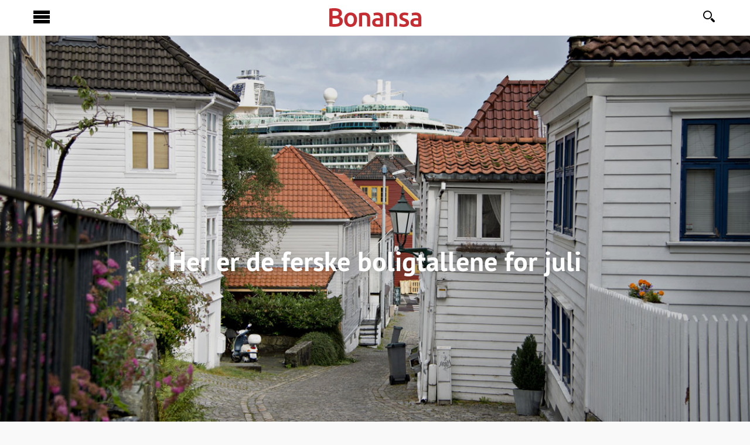

--- FILE ---
content_type: text/html
request_url: https://bonansa.no/index.html%3Fp=5415.html
body_size: 66528
content:
<!DOCTYPE HTML>
<html lang="nb-NO">
<head>
  <meta charset="UTF-8">
  <meta name="viewport" content="width=device-width, initial-scale=1">
  <meta http-equiv="X-UA-Compatible" content="IE=edge">
  <!--[if lt IE 9]>
    <script src="https://oss.maxcdn.com/html5shiv/3.7.2/html5shiv.min.js"></script>
    <script src="https://oss.maxcdn.com/respond/1.4.2/respond.min.js"></script>
    <script src="http://bonansa.no/wp-content/themes/bonansa/js/modernizr-latest-DEV.js" type="text/javascript" charset="utf-8"></script>
  <![endif]-->
  <style>/*fd*/html{font-family:sans-serif;-ms-text-size-adjust:100%;-webkit-text-size-adjust:100%}body{margin:0}article,header,nav,section{display:block}a{background-color:transparent}img{border:0}input{color:inherit;font:inherit;margin:0}input[type=submit]{-webkit-appearance:button;cursor:pointer}input::-moz-focus-inner{border:0;padding:0}*,:after,:before{-webkit-box-sizing:border-box;-moz-box-sizing:border-box;box-sizing:border-box}html{font-size:10px;-webkit-tap-highlight-color:transparent}body{background-color:#fff}input{font-family:inherit;font-size:inherit;line-height:inherit}a{color:#000}img{vertical-align:middle}h2,h3{line-height:1.1;color:inherit;margin-top:20px;margin-bottom:10px}h3{font-size:24px}ul{margin-top:0;margin-bottom:10px}.container{margin-right:auto;margin-left:auto;padding-left:15px;padding-right:15px}@media (min-width:768px){.container{width:750px}}@media (min-width:992px){.container{width:970px}}@media (min-width:1200px){.container{width:1170px}}.row{margin-left:-15px;margin-right:-15px}.col-sm-12,.col-sm-4,.col-sm-8,.col-xs-6{position:relative;min-height:1px;padding-left:15px;padding-right:15px}.col-xs-6{float:left;width:50%}@media (min-width:768px){.col-sm-12,.col-sm-4,.col-sm-8{float:left}.col-sm-12{width:100%}.col-sm-8{width:66.66666667%}.col-sm-4{width:33.33333333%}}.clearfix:after,.clearfix:before,.container:after,.container:before,.row:after,.row:before{content:" ";display:table}.clearfix:after,.container:after,.row:after{clear:both}.visible-xs,.visible-xs-block{display:none!important}@media (max-width:767px){.visible-xs{display:block!important}}@media (max-width:767px){.visible-xs-block{display:block!important}}@font-face{font-family:icomoon;src:url(wp-content/themes/bonansa/fonts/icomoon.eot%3F-n3sshm);src:url(wp-content/themes/bonansa/fonts/icomoon.eot%3F) format('embedded-opentype'),url(wp-content/themes/bonansa/fonts/icomoon.woff%3F-n3sshm) format('woff'),url(wp-content/themes/bonansa/fonts/icomoon.ttf%3F-n3sshm.html) format('truetype'),url(wp-content/themes/bonansa/fonts/icomoon.svg%3F-n3sshm) format('svg');font-weight:400;font-style:normal}@font-face{font-family:pt_sansbold;src:url(wp-content/themes/bonansa/fonts/PTS75F-webfont.eot);src:url(wp-content/themes/bonansa/fonts/PTS75F-webfont.eot%3F) format('embedded-opentype'),url(wp-content/themes/bonansa/fonts/PTS75F-webfont.woff) format('woff'),url(wp-content/themes/bonansa/fonts/PTS75F-webfont.ttf.html) format('truetype'),url(wp-content/themes/bonansa/fonts/PTS75F-webfont.svg) format('svg');font-weight:400;font-style:normal}@font-face{font-family:pt_sansregular;src:url(wp-content/themes/bonansa/fonts/PTS55F-webfont.eot);src:url(wp-content/themes/bonansa/fonts/PTS55F-webfont.eot%3F) format('embedded-opentype'),url(wp-content/themes/bonansa/fonts/PTS55F-webfont.woff) format('woff'),url(wp-content/themes/bonansa/fonts/PTS55F-webfont.ttf.html) format('truetype'),url(wp-content/themes/bonansa/fonts/PTS55F-webfont.svg) format('svg');font-weight:400;font-style:normal}@font-face{font-family:pt_serifregular;src:url(wp-content/themes/bonansa/fonts/PTF55F-webfont.eot);src:url(wp-content/themes/bonansa/fonts/PTF55F-webfont.eot%3F) format('embedded-opentype'),url(wp-content/themes/bonansa/fonts/PTF55F-webfont.woff) format('woff'),url(wp-content/themes/bonansa/fonts/PTF55F-webfont.ttf.html) format('truetype'),url(wp-content/themes/bonansa/fonts/PTF55F-webfont.svg) format('svg');font-weight:400;font-style:normal}@font-face{font-family:pt_serifbold;src:url(wp-content/themes/bonansa/fonts/PTF75F-webfont.eot);src:url(wp-content/themes/bonansa/fonts/PTF75F-webfont.eot%3F) format('embedded-opentype'),url(wp-content/themes/bonansa/fonts/PTF75F-webfont.woff) format('woff'),url(wp-content/themes/bonansa/fonts/PTF75F-webfont.ttf.html) format('truetype'),url(wp-content/themes/bonansa/fonts/PTF75F-webfont.svg) format('svg');font-weight:400;font-style:normal}[class^=icon-]{font-family:icomoon;speak:none;font-style:normal;font-weight:400;font-variant:normal;text-transform:none;line-height:1;-webkit-font-smoothing:antialiased;-moz-osx-font-smoothing:grayscale}.icon-comments:before{content:"\e607"}.icon-search:before{content:"\e604"}.icon-menu:before{content:"\e609"}.visuallyhidden{border:0;clip:rect(0 0 0 0);height:1px;margin:-1px;overflow:hidden;padding:0;position:absolute;width:1px}.wrapper{position:relative;overflow:hidden}.wrapper .shade{position:fixed;z-index:90;top:0;left:-100%;bottom:0;background:rgba(0,0,0,.3);opacity:0;transition:opacity .5s,transform .5s;-webkit-transition:opacity .5s,-webkit-transform .5s;-moz-transition:opacity .5s,-moz-transform .5s;width:100%}.wrapper .content{transition:transform .5s;-webkit-transition:-webkit-transform .5s;-moz-transition:-moz-transform .5s}#off-canvas-nav{position:absolute;top:0;left:-270px;bottom:0;background:#fff;color:#000;font-size:18px;line-height:50px;padding:22px 30px 30px 61px;width:270px;z-index:100;font-family:pt_sansregular,sans-serif;transition:transform .5s;-webkit-transition:-webkit-transform .5s;-moz-transition:-moz-transform .5s}#off-canvas-nav li,#off-canvas-nav ul{list-style:none;margin:0;padding:0}#off-canvas-nav li.seperator{height:1px;background:#e1e1e1;margin:14px 0}#off-canvas-nav a{display:block;color:#222;font-size:16px}body{font-family:pt_serifregular,Cambria,Times,serif;font-weight:400;font-size:20px;line-height:30px;color:#222;background:#f9f9f9;position:relative;-webkit-font-smoothing:antialiased}a{text-decoration:none}h2,h3{font-family:pt_sansbold;font-weight:400}.hero .title{font-size:46px;line-height:50px;margin-top:6px;color:#fff;text-align:center;text-shadow:0 0 15px rgba(0,0,0,.2)}.title{color:#222}h2{font-size:24px;line-height:32px;margin-bottom:8px;margin-top:22px}.serif{font-family:pt_serifregular,serif}.logo{color:#cb2128;background:url(wp-content/themes/bonansa/img/bonansa.svg) center center/100% auto no-repeat;width:157px;text-indent:-9999em;height:60px;display:block;margin:0 auto}.logo a{display:block;text-decoration:none;height:61px}.vignette{letter-spacing:.5px;font-weight:400;color:#cb2128;text-transform:uppercase;font-size:12px;line-height:30px;font-family:pt_sansbold,sans-serif}.small{font-family:pt_sansregular,sans-serif;font-size:12px;line-height:20px;color:#000}header:not(.title-over-img){height:61px;line-height:61px;border-bottom:1px solid #ebebeb;border-bottom:1px solid rgba(235,235,235,.9);background:#fff;background:rgba(255,255,255,1)}nav.header{overflow:hidden}.header{position:relative}.menubutton{display:block;position:absolute;left:0;top:0;height:61px;width:60px;color:#000;font-size:32px;line-height:61px;text-decoration:none}.header-right{position:absolute;right:0;top:0;bottom:0}.header-right a{color:#000;text-decoration:none;margin:0 5px}.search-input{float:right;display:block;height:100%;width:180px;font-size:16px;font-family:pt_sansregular,sans-serif;transition:width 1s}.search-container{-webkit-transition:right 1s;-moz-transition:right 1s;-ms-transition:right 1s;-o-transition:right 1s;transition:right 1s}.search-container.slided-out{right:-180px}#searchbutton{display:block;float:left}#searchform .screen-reader-text{display:none}#searchform input,#searchform label{height:30px;line-height:30px;font-size:14px;color:#000}#searchform input{background:#fff;outline:0;border:0;padding:0}#searchsubmit{margin-left:4px;margin-right:4px}#searchform input[type=text]{max-width:130px;border:2px solid #000;margin-left:5px;padding:0 9px}.feed .link h3,.feed .link h3 a{color:#000;text-decoration:none;margin:0 0 10px}header{z-index:2;position:relative}.main{z-index:1;position:relative;top:-61px}.link{position:relative}.imagewrapper{overflow:hidden}.hero{width:100%;height:600px;position:relative;margin-bottom:30px;color:#fff;overflow:hidden}.hero .vignette{background:#cb2128;color:#fff;display:inline-block;padding:8px;margin:0;line-height:1em;text-decoration:none}.hero .link{position:static}.hero a{color:#fff}.hero .imagewrapper{position:absolute;top:0;bottom:0;left:0;right:0;z-index:10;background-position:center center;background-size:cover}.hero .imagewrapper:after{content:" ";display:block;position:absolute;top:0;bottom:0;left:0;right:0;background:rgba(0,0,0,.1)}.hero .infowrapper{position:relative;top:387px;margin:0 auto;padding:0 15px;max-width:870px;text-align:center;z-index:20}.lap-a .link .small,.threes .link .small{line-height:26px}.lap-a article.link .imagewrapper{width:50%;padding-right:15px;float:left;margin:-1px}.lap-a article.link .infowrapper{width:50%;padding:10px 0 10px 30px;margin-left:-15px;float:left}.lap-a article.link{background:#fff;border:1px solid #ebebeb;margin-bottom:26px}.small .comments{color:#9a9a9a;text-decoration:none;margin-right:10px;display:none}.small a{color:#000}.small.meta a span[class^=icon-]{color:#9a9a9a;font-size:13px;position:relative;top:2px;margin-right:2px}.pulse{text-align:center;padding-bottom:30px;border-bottom:1px solid #ebebeb}.pulseheader{font-size:22px;line-height:52px;margin:0}h3.pulseheader{font-weight:400;font-family:pt_serifbold}.pulse .col{width:50%;float:left}.pulse .vignette{display:block}.pulse .vignette a{color:#cb2128}.pulse a.count{display:block;border-style:solid;border-width:0;border-color:#ebebeb;color:#000;text-decoration:none;font-size:60px;line-height:60px}a.ukensbolig{color:#000}.pulse .houses a{border-right-width:1px}.pulse .showings a{border-left-width:1px}.vignette.hothead{color:#6d6d6d;margin:15px 0 10px}.hot .link{margin-bottom:26px;padding-left:0;padding-right:0}.hot .link .vignette{display:none}.hot .link .title{font-size:19px;line-height:22px;margin:13px 0 10px}.hot .link .imagewrapper{overflow:hidden;height:130px}.ad .col-sm-12.visible-xs-block img{width:100%;max-width:100%;height:auto}.link.advertorial .meta{display:none}@media (min-width:1200px){.lap-a .link .title{font-size:28px;line-height:32px;color:#232323;padding-right:5px}}@media (max-width:1199px){.hot .link .title{font-size:17px;line-height:21px;margin:10px 0 5px}.hot .link .imagewrapper{height:105px}.hero{height:500px}.hero .infowrapper{top:275px}}@media (max-width:991px){.imagewrapper img{width:100%}h3.pulseheader.serif{line-height:29px}.lap-a article.link .infowrapper{padding:5px 0 10px 20px}.lap-a .link .small,.threes .link .small{line-height:20px}.lap-a article.link .imagewrapper a{display:block;overflow:hidden}.lap-a article.link .imagewrapper img{width:120%;position:relative;left:-10%}.pulse a.count{font-size:50px;line-height:45px}.hot .link .imagewrapper{height:80px}}@media (max-width:767px){h3.title{font-size:18px}.lap-a article.link{background:#f9f9f9;border:0;margin-bottom:10px}.lap-a article.link .infowrapper{padding:10px 0 3 px}.hero .vignette{display:none}h3.pulseheader{font-size:26px;line-height:10px;margin-bottom:20px}.header-right{top:3px}.imagewrapper img{width:100%}.hot .link:nth-child(odd){clear:both;padding-right:5px}.hot .link:nth-child(even){padding-left:5px}.hot .link .title{margin-top:0}.hot .infowrapper{overflow:hidden;margin:3px 0}.hot .link .imagewrapper{height:auto}.hot .small.meta{display:none}.hero{height:61px;padding-bottom:70%}.hero .infowrapper{top:0;padding-top:40%}.hero .title{font-size:26px;line-height:28px}}@media (max-width:600px){.hero .infowrapper{padding-top:33%}header:not(.title-over-img){height:40px;line-height:40px}.main{top:-40px}.logo{width:96px;height:40px}.menubutton{height:40px;width:30px;line-height:44px;font-size:20px;padding-left:10px}.search-input{width:180px;position:absolute;bottom:-33px;right:0;-webkit-transition:right 1s;-moz-transition:right 1s;-ms-transition:right 1s;-o-transition:right 1s;transition:right 1s}.searchform{background-color:#fff}nav.header{overflow:visible}.search-container.slided-out{right:0}.search-container.slided-out .search-input{right:-180px}.header-right{font-size:16px}.lap-a article.link .imagewrapper{width:100%;margin:0;padding:0}.lap-a article.link .imagewrapper img{width:100%;left:0}.lap-a article.link .infowrapper{margin:0;padding:10px 0 3px;width:100%}}@media (max-width:480px){.feed .small.meta,.feed a.vignette{display:none}.hero .title{font-size:26px;line-height:28px}body{font-size:17px;line-height:25px}.small .comments{white-space:nowrap}}</style>
  <script>function loadCSS( href, before, media, callback ){ "use strict"; var ss = window.document.createElement( "link" ); var ref = before || window.document.getElementsByTagName( "script" )[ 0 ]; var sheets = window.document.styleSheets; ss.rel = "stylesheet"; ss.href = href; ss.media = "only x"; ss.onload = callback || function() {}; ref.parentNode.insertBefore( ss, ref ); function toggleMedia(){ var defined; for( var i = 0; i < sheets.length; i++ ){ if( sheets[ i ].href && sheets[ i ].href.indexOf( href ) > -1 ){ defined = true; } } if( defined ){ ss.media = media || "all"; } else { setTimeout( toggleMedia ); } } toggleMedia(); return ss; }
    loadCSS("http://bonansa.no/wp-content/themes/bonansa/css/bonansa.min.css?v=6");
  </script><link href="wp-content/themes/bonansa/css/bonansa.min.css%3Fv=6.css" rel="stylesheet">
    <link rel="stylesheet" href="wp-content/themes/bonansa/css/vendor/owl.carousel.css">
  <link rel="apple-touch-icon" sizes="60x60" href="wp-content/themes/bonansa/icons/bonansa_touch_60.png">
  <link rel="apple-touch-icon" sizes="120x120" href="wp-content/themes/bonansa/icons/bonansa_touch_120.png">
  <link rel="apple-touch-icon" sizes="76x76" href="wp-content/themes/bonansa/icons/bonansa_touch_76.png">
  <link rel="apple-touch-icon" sizes="152x152" href="wp-content/themes/bonansa/icons/bonansa_touch_152.png">
  <link rel="apple-touch-icon" sizes="180x180" href="wp-content/themes/bonansa/icons/bonansa_touch_180.png">
  <link rel="icon" type="image/png" href="wp-content/themes/bonansa/icons/favicon-96x96.png" sizes="96x96">
  <link rel="icon" type="image/png" href="wp-content/themes/bonansa/icons/favicon-16x16.png" sizes="16x16">
  <link rel="icon" type="image/png" href="wp-content/themes/bonansa/icons/favicon-32x32.png" sizes="32x32">
    <meta property="og:url" content="http://bonansa.no/artikkel/her-er-de-ferske-boligtallene-for-juli/">
    <meta property="fb:app_id" content="1507501696197049" />
    <meta property="og:title" content="Her er de ferske boligtallene for juli" />
  
          <meta name="title" content="Her er de ferske boligtallene for juli">
    <meta name="description" content="- Boligprisene faller, opplyser Eiendom Norge på en pressekonferanse onsdag. Men i Bergen faller de nest minst i Norge." />
    <meta name="copyright" content="Copyright 2015 Bonansa">
    <meta name="author" content="">
    <meta property="og:site_name" content="Bonansa" />
    <meta property="og:locale" content="nb_NO" />
    <meta property="og:type" content="article" />
    <meta property="og:description" content="- Boligprisene faller, opplyser Eiendom Norge på en pressekonferanse onsdag. Men i Bergen faller de nest minst i Norge." />
    <meta property="article:published_time" content="2015-08-05T10:54:07+00:00">
    <meta property="article:modified_time" content="2015-08-05T17:47:40+00:00">
      <meta property="og:image" content="http://bonansa.no/wp-content/uploads/2015/08/hus3.jpg" />
    <meta property="og:image:width" content="1920" />
    <meta property="og:image:height" content="1000" />
    
  <title>  Her er de ferske boligtallene for juli - Bonansa</title>

  
  <script defer src="https://ajax.googleapis.com/ajax/libs/jquery/1.11.1/jquery.min.js"></script>
  <script defer src="wp-content/themes/bonansa/js/vendor/postscribe.min.js"></script>
  <script defer src="wp-content/themes/bonansa/js/vendor/owl.carousel.min.js"></script>
  <script defer src="wp-content/themes/bonansa/js/plugins.js" type="text/javascript" charset="utf-8"></script>
  <script defer src="wp-content/themes/bonansa/js/bonansa.js%3Fv=6" type="text/javascript" charset="utf-8"></script>
  <script>!function(e,a,t,n,s,c,o){e.GoogleAnalyticsObject=s,e[s]=e[s]||function(){(e[s].q=e[s].q||[]).push(arguments)},e[s].l=1*new Date,c=a.createElement(t),o=a.getElementsByTagName(t)[0],c.async=1,c.src=n,o.parentNode.insertBefore(c,o)}(window,document,"script","//www.google-analytics.com/analytics.js","ga"),ga("create","UA-57247258-1","auto"),ga("require","displayfeatures"),ga('set','dimension2','2'),ga('set','dimension3','5415'),ga('set','dimension4','artikkel'),ga("send","pageview");</script>
  <link rel='dns-prefetch' href='http://s.w.org/' />
		<script type="text/javascript">
			window._wpemojiSettings = {"baseUrl":"https:\/\/s.w.org\/images\/core\/emoji\/2.2.1\/72x72\/","ext":".png","svgUrl":"https:\/\/s.w.org\/images\/core\/emoji\/2.2.1\/svg\/","svgExt":".svg","source":{"concatemoji":"http:\/\/bonansa.no\/wp-includes\/js\/wp-emoji-release.min.js?ver=4.7.2"}};
			!function(a,b,c){function d(a){var b,c,d,e,f=String.fromCharCode;if(!k||!k.fillText)return!1;switch(k.clearRect(0,0,j.width,j.height),k.textBaseline="top",k.font="600 32px Arial",a){case"flag":return k.fillText(f(55356,56826,55356,56819),0,0),!(j.toDataURL().length<3e3)&&(k.clearRect(0,0,j.width,j.height),k.fillText(f(55356,57331,65039,8205,55356,57096),0,0),b=j.toDataURL(),k.clearRect(0,0,j.width,j.height),k.fillText(f(55356,57331,55356,57096),0,0),c=j.toDataURL(),b!==c);case"emoji4":return k.fillText(f(55357,56425,55356,57341,8205,55357,56507),0,0),d=j.toDataURL(),k.clearRect(0,0,j.width,j.height),k.fillText(f(55357,56425,55356,57341,55357,56507),0,0),e=j.toDataURL(),d!==e}return!1}function e(a){var c=b.createElement("script");c.src=a,c.defer=c.type="text/javascript",b.getElementsByTagName("head")[0].appendChild(c)}var f,g,h,i,j=b.createElement("canvas"),k=j.getContext&&j.getContext("2d");for(i=Array("flag","emoji4"),c.supports={everything:!0,everythingExceptFlag:!0},h=0;h<i.length;h++)c.supports[i[h]]=d(i[h]),c.supports.everything=c.supports.everything&&c.supports[i[h]],"flag"!==i[h]&&(c.supports.everythingExceptFlag=c.supports.everythingExceptFlag&&c.supports[i[h]]);c.supports.everythingExceptFlag=c.supports.everythingExceptFlag&&!c.supports.flag,c.DOMReady=!1,c.readyCallback=function(){c.DOMReady=!0},c.supports.everything||(g=function(){c.readyCallback()},b.addEventListener?(b.addEventListener("DOMContentLoaded",g,!1),a.addEventListener("load",g,!1)):(a.attachEvent("onload",g),b.attachEvent("onreadystatechange",function(){"complete"===b.readyState&&c.readyCallback()})),f=c.source||{},f.concatemoji?e(f.concatemoji):f.wpemoji&&f.twemoji&&(e(f.twemoji),e(f.wpemoji)))}(window,document,window._wpemojiSettings);
		</script>
		<style type="text/css">
img.wp-smiley,
img.emoji {
	display: inline !important;
	border: none !important;
	box-shadow: none !important;
	height: 1em !important;
	width: 1em !important;
	margin: 0 .07em !important;
	vertical-align: -0.1em !important;
	background: none !important;
	padding: 0 !important;
}
</style>
<link rel='stylesheet' id='wp-polls-css'  href='wp-content/plugins/wp-polls/polls-css.css%3Fver=2.73.2.css' type='text/css' media='all' />
<style id='wp-polls-inline-css' type='text/css'>
.wp-polls .pollbar {
	margin: 1px;
	font-size: 6px;
	line-height: 8px;
	height: 8px;
	background-image: url('wp-content/plugins/wp-polls/images/default/pollbg.gif');
	border: 1px solid #c8c8c8;
}

</style>
<script type='text/javascript' src='wp-includes/js/jquery/jquery.js%3Fver=1.12.4'></script>
<script type='text/javascript' src='wp-includes/js/jquery/jquery-migrate.min.js%3Fver=1.4.1'></script>
<link rel='https://api.w.org/' href='wp-json/index.html' />
<link rel="EditURI" type="application/rsd+xml" title="RSD" href="xmlrpc.php%3Frsd" />
<link rel="wlwmanifest" type="application/wlwmanifest+xml" href="wp-includes/wlwmanifest.xml" /> 
<link rel='prev' title='Nå er det supertrendy med safting og sylting' href='index.html%3Fp=5410.html' />
<link rel='next' title='Sjekk hva som skjedde med boligprisene i din bydel i sommer' href='index.html%3Fp=5417.html' />
<meta name="generator" content="WordPress 4.7.2" />
<link rel="canonical" href="index.html%3Fp=5415.html" />
<link rel='shortlink' href='index.html%3Fp=5415.html' />
<link rel="alternate" type="application/json+oembed" href="wp-json/oembed/1.0/embed%3Furl=http:%252F%252Fbonansa.no%252Fartikkel%252Fher-er-de-ferske-boligtallene-for-juli%252F" />
<link rel="alternate" type="text/xml+oembed" href="wp-json/oembed/1.0/embed%3Furl=http:%252F%252Fbonansa.no%252Fartikkel%252Fher-er-de-ferske-boligtallene-for-juli%252F&amp;format=xml" />
</head>
<body  class=" artikkel-template-default single single-artikkel postid-5415">
<div id="fb-root"></div><script>window.fbAsyncInit = function() { FB.init({ appId : '1507501696197049', xfbml : true, version : 'v2.2' }); }; (function(d, s, id){ var js, fjs = d.getElementsByTagName(s)[0]; if (d.getElementById(id)) {return;} js = d.createElement(s); js.id = id; js.src = "//connect.facebook.net/nb_NO/sdk.js"; fjs.parentNode.insertBefore(js, fjs); }(document, 'script', 'facebook-jssdk'));</script>
<div class="wrapper">
  <header class="content">
    <nav class="container header">
      <a href="index.html%3Fp=5415.html#" class="menubutton" id="menutoggle">
        <span class="icon-menu"></span>
        <span class="visuallyhidden">Sideinnhold</span>
      </a>
      <h2 class="logo"><a href="index.html">Bonansa</a></h2>
      <div class="header-right search-container slided-out">
        <a href="index.html%3Fp=5415.html#" id="searchbutton" class="inactive">
          <span class="icon-search"></span>
          <span class="visuallyhidden">Søk</span>
        </a>
        <div class="search-input">
          <form role="search" method="get" id="searchform" class="searchform" action="index.html">
				<div>
					<label class="screen-reader-text" for="s">Search for:</label>
					<input type="text" value="" name="s" id="s" />
					<input type="submit" id="searchsubmit" value="Search" />
				</div>
			</form>        </div>
      </div>
    </nav>
  </header>

<section itemscope itemtype="http://schema.org/Article" class="main content">
            <header class="hero article">
            <div class="article-hero">
                <div class="infowrapper">
                    <h1 class="title " itemprop="name">Her er de ferske boligtallene for juli</h1>
                </div>
                <div itemprop="image" content="http://bonansa.no/wp-content/uploads/2015/08/hus3.jpg" class="imagewrapper" style="background-image:url(wp-content/uploads/2015/08/hus3.jpg)"></div>
            </div>
        </header><!-- hero -->
              <div class="photographer"></div>
        <section class="container article">
            <span itemprop="articleSection" class="visuallyhidden">Eiendom</span>
      <span itemprop="url" class="visuallyhidden">http://bonansa.no/artikkel/her-er-de-ferske-boligtallene-for-juli/</span>
      <div class="row topcolumns">
        <div class="col-sm-8 lap-a">
            <div class="leadin">
              <p><span itemprop="description">- Boligprisene faller, opplyser Eiendom Norge på en pressekonferanse onsdag. Men i Bergen faller de nest minst i Norge.</span></p>
            </div>
            <div class="byline metabox">
              <div class="small meta">
                <span class="author">Av <span itemprop="author" itemscope itemtype="http://schema.org/Person">
                  <span itemprop="name"><a class="author-name" href="mailto:linn.gjerstad@bt.no">Linn Gjerstad</a></span>
                  <span itemprop="email" class="visuallyhidden">linn.gjerstad@bt.no</span>
                </span></span>
                <span class="time">
                  <span itemProp="dateCreated" class="visuallyhidden">2015-08-05T10:54:07+00:00</span>
                  <span itemProp="datePublished" class="visuallyhidden">2015-08-05T10:54:07+00:00</span>
                  <span itemProp="dateModified" class="visuallyhidden">2015-08-05T17:47:40+00:00</span>
                  For <a href="index.html%3Fp=5415.html" class="pingback timestamp">
                  <abbr class="timeago" title="2015/08/05 10:54:07">5. August 2015</abbr></a>.
                </span>

                <a class="comments" href="index.html%3Fp=5415.html#kommentarer">
                  <span class="icon-comments"></span> <span class="fb-count"><fb:comments-count href=""></fb:comments-count></span> kommentarer
                </a>
              </div>
              <div class="w r">
                <div class="f face">
  <div class="fb-share-button" data-href="http://bonansa.no/artikkel/her-er-de-ferske-boligtallene-for-juli/" data-layout="button_count"></div>
</div>
<div class="f twit">
  <a href="https://twitter.com/share" class="twitter-share-button">Tweet</a>
  <script>!function(d,s,id){var js,fjs=d.getElementsByTagName(s)[0],p=/^http:/.test(d.location)?'http':'https';if(!d.getElementById(id)){js=d.createElement(s);js.id=id;js.src=p+'://platform.twitter.com/widgets.js';fjs.parentNode.insertBefore(js,fjs);}}(document, 'script', 'twitter-wjs');</script>
</div>
<div class="f pint">
  <a href="http://www.pinterest.com/pin/create/button/" data-pin-do="buttonBookmark"  data-pin-color="red"><img src="http://assets.pinterest.com/images/pidgets/pinit_fg_en_rect_red_20.png" /></a>
  <script type="text/javascript" async defer src="http://assets.pinterest.com/js/pinit.js"></script>
</div>
              </div>
            </div>
                          <div class="row m ad visible-xs">
                        <div class="col-sm-12 visible-xs-block mobil_netboard">
          <!--Mobile JavaScript Tag // Tag for network 1582: Schibsted - NO  // Website: Lokal_Bonansa // Page: Mobil // Placement: Megaboard (5558276) // created at: Jan 23, 2015 6:02:26 PM-->
          <script language="javascript"><!--
          document.write('<scr'+'ipt language="javascript1.1" src="http://a.adtech.de/addyn/3.0/1582.1/0/0/-1/ADTECH;loc=100;grp=[group];alias=Lokal_Bonansa_Desktop:Mobile:Megaboard;misc='+new Date().getTime()+'"></scri'+'pt>');
          //-->
          </script><noscript><a href="http://core.adtech.de/adlink/3.0/1582.1/0/0/-1/ADTECH;loc=300;grp=[group];alias=Lokal_Bonansa_Desktop:Mobile:Megaboard;random=[insert random 20 character token here]">
          <img src="http://core.adtech.de/adserv/3.0/1582.1/0/0/-1/ADTECH;loc=300;grp=[group];alias=Lokal_Bonansa_Desktop:Mobile:Megaboard;random=[insert random 20 character token here]"
          border="0"></a></noscript>
          <!-- End of Mobile JavaScript Tag -->    
</div>              </div>
                        <div itemprop="articleBody" class="article-text">
                <p>Onsdag formiddag ble det lagt frem ferske boligtall for juli fra Eiendom Norge på en pressekonferanse i Oslo. Eiendom Norge legger frem eiendomsmeglerbransjens boligprisstatistikk hver måned.</p>
<p class="intro">Boligprisene i Bergen falt med 0,4 prosent i juli måned. Normalt går boligprisene ned i juli, dette er derfor som en normal utvikling å regne.</p>
<h2>Dette koster det i Bergen</h2>
<p>Boligprisene i Bergen har hatt en sterkere utvikling enn landet under ett, der prisene har gått ned med 1,1 prosent sist måned. Bergen har en 12 måneders vekst på 9,2 prosent. Det er sterkere enn landet for øvrig som har en 12 måneders vekst på 6,8 prosent.<br />
Det ble solgt 316 boliger i Bergen i juli måned, noe som er 1 prosent flere enn i tilsvarende måned i 2014. Så langt i 2015 er det solgt 3.848 boliger i Bergen, 12,2 prosent flere enn i 2014.</p>
<p>Gjennomsnittlig salgstid i Bergen i juli var 22 dager. Det er vesentlig raskere enn resten av landet, som hadde 50 dager i gjennomsnitt.</p>
<p>Gjennomsnittsboligen i Bergen koster nå kroner 2.850.000,-.</p>
<ul>
<li><strong>Les også: <a href="index.html%3Fp=5419.html">Her er kvadratmeterprisen i din bydel akkurat nå</a></strong></li>
<li><strong>Les også: <a href="index.html%3Fp=5421.html">I denne bydelen tar det lengst tid å selge bolig i Bergen</a></strong></li>
<li><strong>Les også: <a href="index.html%3Fp=5417.html">Kun én bydel i Bergen gikk frem i juli &#8211; sjekk hvordan det gikk der du bor</a></strong></li>
</ul>
<h2>Falt i Norge i juli</h2>
<p>Onsdag kom det frem at boligprisene i Norge falt 1,1 prosent i juli. Sesongjustert var nedgangen 0,3 prosent.</p>
<p>&#8211; Ikke uventet, sier administrerende Christian Dreyer, direktør i Eiendom Norge.</p>
<p>Samtidig ble det klart at <a href="index.html%3Fp=5417.html">prisene for juli steg i én bydel i Bergen</a>.</p>
<p>&#8211; For første gang siden høsten 2013 fikk vi både nominell og sesongkorrigert prisnedgang. Det er ikke uventet at vi får en prisnedgang i juli måned, sier Dreyer.</p>
<h2>Selger færre boliger</h2>
<p>Det er vanlig at prisene går ned midt på sommeren.</p>
<p>&#8211;  Vi bør se juli og august i sammenheng før vi konkluderer med at det er moderasjon i prisutviklingen, sier han.</p>
<p>Totalt ble det solgt 4086 bruktboliger i juli. Det er en nedgang på 5,2 prosent sammenlignet med juli i fjor.</p>
<ul>
<li><strong>Les også: <a href="index.html%3Fp=5400.html">Knallsterke nyboligtall lagt frem tirsdag</a></strong></li>
</ul>
<p>I Bergen tok det i snitt 22 dager å selge en bolig i juli, mot 13 i juni og 12 i mai. For Hordaland utenom Bergen tok det hele 60 dager å selge en bolig i juli, mot 32 i juni.</p>
<h2>Bare Oslo stiger</h2>
<p>Nedgangen i boligmarkedet gjelder for hele Norge, med unntak av hovedstaden. Her var det riktignok kun en helt moderat oppgang på 0,2 prosent.</p>
<p>Samtidig skal man huske på at boligprisene det siste året totalt har steget med 6,8 prosent.</p>
<p>I Bergen sank prisene nest minst i Norge, med kun 0,4 prosent. Det siste året har boligprisene totalt steget med 9,2 prosent i Bergen.</p>
<ul>
<li><strong>Les også: <a href="index.html%3Fp=5345.html">Monica (27) tjente en halv million på ett år</a></strong></li>
</ul>
<p>Hittil i år er det solgt 53.364 boliger, 8,8 prosent flere enn i 2014.</p>
<h2>&#8211; Mye oppdrag i juli</h2>
<p>Tor Ramsøy hos Privatmegleren forteller om stor oppdragsmegde i juli.</p>
<p class="p1">&#8211; Det har vært forholdsvis høy aktivitet i juli, spesielt rettet inn mot leiligheter for studenter og førstegangsetablerere, sier han til Bonansa.</p>
<p class="p1">I tillegg har det kommet inn mange oppdag som skal presenteres i august.</p>
<ul>
<li><strong>Les også: <a href="http://bonansa.no/artikkel/visningsmaraton/">Foreldre kupper visninger</a></strong></li>
<li><strong>Les også: <a href="index.html%3Fp=5322.html">&#8211; Alle studentene vil jo bo midt i sentrum!</a></strong></li>
</ul>
<p class="p1">&#8211; Vi ser for oss høy aktivitet i august basert på oppdragsmengden. Dersom det ikke legges flere boliger ut for salg gjennom høsten vil kampen om hver bolig skjerpes, noe som igjen bidrar til høyere priser og fortsatt vekst. Det høye prissjiktet i Bergen har gjennom første halvår vært godt, og det er ingen tegn på at oljenedturen påvirker dette markedet, sier Ramsøy.</p>
<p class="p1">Basert på erfaring er det normalt lavere prisoppgang på høsten enn første halvår.</p>
<p class="p1">&#8211; Antallet boliger for salg har naturligvis stor innvirkning på om høsten blir selgers marked eller kjøpers marked, understreker Ramsøy.</p>
<h2>Så mange boliger ble solgt</h2>
<p>Hittil i år er det solgt 53.364 boliger, som er 8,8 prosent flere enn i 2014.</p>
<p>&#8211; Aktiviteten i markedet bærer preg av at juli måned er en feriemåned, likevel har det vært færre salg i juli enn normalt. Det er ikke overraskende at markedet roer seg noe etter den høye aktiviteten vi hadde gjennom hele første halvår. Vi forventer at det blir betydelig flere salg i august måned, sier Dreyer.</p>
<p>Ved utgangen av juli var det 9749 boliger til salgs på Finn.no, noe som er 8,9 prosent lavere enn i 2014.</p>
<p>&#8211; Antall boliger for salg er alltid på det laveste i juli måned, og forventes å øke vesentlig utover i august måned. Likevel er det også til juli å være et lavt nivå på porteføljen, spesielt i Oslo-området. Det er behov for en betydelig større tilbudsside i hovedstaden for å møte den etterspørselen vi har i markedet nå, sier Dreyer.</p>
<h2>Går dårlig i Stavanger</h2>
<p>Den svakeste utviklingen hadde Sandnes med en nedgang på 2,0 prosent, tett fulgt av Follo og Asker med en nedgang på 1,9 prosent. Som forventet har Stavanger og Sandnes nå en negativ 12 måneders vekst på henholdsvis 1,3 og 0,8 prosent.</p>
<p>&#8211; Det er stadig større forskjeller i prisutvikling mellom de ulike regionene. Vi forventer det vil forsterke seg de neste månedene, der Oslo og Stavanger vil være ytterpunktene i prisutviklingen, sier Dreyer.</p>
<ul>
<li><strong>Les også: <a href="index.html%3Fp=5322.html">Studentene er kresne</a></strong></li>
<li><strong>Les også: <a href="artikkel/monica-27-tjente-over-en-halv-million-pa-et-ar/forst-hjalp-foreldrene-sonnen-na-er-det-lillesoster-tiril-18-sin-tur.html">Først hjalp foreldrene sønnen. Nå er det lillesøster Tiril (18) sin tur</a></strong></li>
<li><strong>Les også: <a href="artikkel/monica-27-tjente-over-en-halv-million-pa-et-ar/forst-hjalp-foreldrene-sonnen-na-er-det-lillesoster-tiril-18-sin-tur.html">Foreldre byr flere hundretusen over takst – før visning</a></strong></li>
<li><strong>Les også: <a href="index.html%3Fp=5138.html">Her er Norges 15 dyreste eiendommer akkurat nå</a></strong></li>
<li><strong>Les også: <a href="index.html%3Fp=2702.html">To bergenske bydeler ligger på Norges-toppen</a></strong></li>
</ul>
            </div>
                   <div class="posttags">
              <span>Mer om: </span>
                                <a class="tag" href="tag/boligpriser/index.html">boligpriser</a>
                              </div>
            <div class="w l clearfix">
                <div class="col-sm-6 col-xs-6">
    <div class="del-artikkel">
        <h3 class="dele-overskrift hidden-xs">Del artikkel</h3>
        <h3 class="dele-overskrift visible-xs-block">Del artikkel</h3>
      <div class="wrapper-deleknapper">
        <div class="f face">
          <div class="fb-share-button" data-href="http://bonansa.no/artikkel/her-er-de-ferske-boligtallene-for-juli/" data-layout="button_count"></div>
        </div>
        <div class="f twit">
          <a href="https://twitter.com/share" class="twitter-share-button">Tweet</a>
          <script>!function(d,s,id){var js,fjs=d.getElementsByTagName(s)[0],p=/^http:/.test(d.location)?'http':'https';if(!d.getElementById(id)){js=d.createElement(s);js.id=id;js.src=p+'://platform.twitter.com/widgets.js';fjs.parentNode.insertBefore(js,fjs);}}(document, 'script', 'twitter-wjs');</script>
        </div>
        <div class="f pint">
          <a href="http://www.pinterest.com/pin/create/button/" data-pin-do="buttonBookmark"  data-pin-color="red"><img src="http://assets.pinterest.com/images/pidgets/pinit_fg_en_rect_red_20.png" /></a>
          <script type="text/javascript" async defer src="http://assets.pinterest.com/js/pinit.js"></script>
        </div>
      </div>
    </div>
  </div>
  <div class="col-sm-6 col-xs-6 deleknapp">
    <div class="bolignyheter-paa-facebook">
      <h3 class="dele-overskrift faceboks hidden-xs">Følg oss på Facebook</h3>
      <h3 class="dele-overskrift faceboks visible-xs-block">Følg oss</h3>
      <div class="wrapper-likerboks">
     <div class="fb-like" data-href="https://facebook.com/bonansa.no" data-layout="button_count" data-action="like" data-show-faces="false" data-share="false"></div>
      </div>
    </div>
  </div>


            </div>
            <div class="comments metabox" id="kommentarer">
              <a class="commentheader serif" href="index.html%3Fp=5415.html#open-comments">
                <span class="red"><fb:comments-count href="http://bonansa.no/artikkel/her-er-de-ferske-boligtallene-for-juli/"></fb:comments-count></span> kommentarer.
              </a>
            </div>
            <div class="col-xs-12 fb-comments-wrapper" data-url="http://bonansa.no/artikkel/her-er-de-ferske-boligtallene-for-juli/"> </div>
        </div><!-- /article column -->
        <div class="col-sm-4 lap-b feed">
          <section class="pulse clearfix">
            <h3 class="pulseheader serif">
              <a class="ukensbolig" href="index.html%3Fp=48.html">Se ukens boliger i Bergen</a>
            </h3>
            
            <div class="houses col">
              <span class="vignette"><a href="index.html%3Fp=48.html">Nye boliger</a></span>
              <a class="count" id="nye-boliger" href="index.html%3Fp=48.html">0</a>
            </div>
            <div class="showings col">
              <span class="vignette"><a href="index.html%3Fp=67.html">Visninger</a></span>
              <a class="count" id="nye-visninger" href="index.html%3Fp=67.html">0</a>
            </div>

          </section>

          <section class="hot clearfix">
            <h3 class="hothead vignette">Populært i Eiendom</h3>
<div class="hot_articles_wrapper">
  <article data-id="5642" data-p="170" class="link normal-article clearfix col-xs-6 col-sm-12 ">
    <div class="imagewrapper">
      <a href="index.html%3Fp=5642.html">
                  <img src="wp-content/uploads/2015/08/visning729-360x130.jpg" width="360" class="article-image">
              </a>
    </div>
    <div class="infowrapper">
      <a class="vignette" href="emne/eiendom/index.html">Eiendom</a>
      <h3 class="title "><a href="index.html%3Fp=5642.html">Her er meglernes tips til hvordan du vinner budrunden: Slik demoraliserer du konkurrentene dine</a></h3>
      <div class="small meta">
        <a class="comments" href="index.html%3Fp=5642.html#kommentarer">
          <span class="icon-comments"></span> <span class="fb-count"><fb:comments-count href="http://bonansa.no/artikkel/her-er-meglernes-23-tips-til-hvordan-du-vinner-budrunden/"></fb:comments-count></span>
        </a>
      </div>
    </div>
  </article>

  <article data-id="1561" data-p="145" class="link normal-article clearfix col-xs-6 col-sm-12 ">
    <div class="imagewrapper">
      <a href="index.html%3Fp=1561.html">
                  <img src="wp-content/uploads/2015/02/aneks2topp-360x130.jpg" width="360" class="article-image">
              </a>
    </div>
    <div class="infowrapper">
      <a class="vignette" href="emne/eiendom/index.html">Eiendom</a>
      <h3 class="title "><a href="index.html%3Fp=1561.html">Her er Norges billigste hytter</a></h3>
      <div class="small meta">
        <a class="comments" href="index.html%3Fp=1561.html#kommentarer">
          <span class="icon-comments"></span> <span class="fb-count"><fb:comments-count href="http://bonansa.no/artikkel/her-er-norges-billigste-hytter/"></fb:comments-count></span>
        </a>
      </div>
    </div>
  </article>

  <article data-id="5138" data-p="141" class="link normal-article clearfix col-xs-6 col-sm-12 ">
    <div class="imagewrapper">
      <a href="index.html%3Fp=5138.html">
                  <img src="wp-content/uploads/2015/07/ulvoya729-360x130.jpg" width="360" class="article-image">
              </a>
    </div>
    <div class="infowrapper">
      <a class="vignette" href="emne/eiendom/index.html">Eiendom</a>
      <h3 class="title "><a href="index.html%3Fp=5138.html">Her er Norges 15 dyreste eiendommer akkurat nå - én av dem er i Bergen</a></h3>
      <div class="small meta">
        <a class="comments" href="index.html%3Fp=5138.html#kommentarer">
          <span class="icon-comments"></span> <span class="fb-count"><fb:comments-count href="http://bonansa.no/artikkel/her-er-norges-15-dyreste-eiendommer-akkurat-na/"></fb:comments-count></span>
        </a>
      </div>
    </div>
  </article>

  <article data-id="5419" data-p="50" class="link normal-article clearfix col-xs-6 col-sm-12 visible-xs">
    <div class="imagewrapper">
      <a href="index.html%3Fp=5419.html">
                  <img src="wp-content/uploads/2015/03/fylling-360x130.jpg" width="360" class="article-image">
              </a>
    </div>
    <div class="infowrapper">
      <a class="vignette" href="emne/eiendom/index.html">Eiendom</a>
      <h3 class="title "><a href="index.html%3Fp=5419.html">Ferske boligtall: Her er kvadratmeterprisen i din bydel</a></h3>
      <div class="small meta">
        <a class="comments" href="index.html%3Fp=5419.html#kommentarer">
          <span class="icon-comments"></span> <span class="fb-count"><fb:comments-count href="http://bonansa.no/artikkel/her-er-kvadratmeterprisen-i-din-bydel/"></fb:comments-count></span>
        </a>
      </div>
    </div>
  </article>

</div>
          </section>
        </div>
      </div>
            <div class="row ad hidden-xs">
        <div class="col-xs-12 superboard hidden-xs">
          <!--JavaScript Tag // Tag for network 1582.1: Schibsted - NO  // Website: Lokal_Bonansa // Page: Forside // Placement: Superboard1 (5558275) // created at: Jan 29, 2015 9:35:36 AM-->
          <script language="javascript"><!--
          document.write('<scr'+'ipt language="javascript1.1" src="http://adserver.adtech.de/addyn|3.0|1582.1|5558275|0|6540|ADTECH;cookie=info;alias=Lokal_Bonansa_Desktop:Forside:Superboard1;loc=100;target=_blank;key=key1+key2+key3+key4;grp=[group];misc='+new Date().getTime()+'"></scri'+'pt>');
          //-->
          </script><noscript><a href="http://adserver.adtech.de/adlink|3.0|1582.1|5558275|0|6540|ADTECH;loc=300;alias=Lokal_Bonansa_Desktop:Forside:Superboard1;key=key1+key2+key3+key4;grp=[group];cookie=info;" target="_blank"><img src="http://adserver.adtech.de/adserv|3.0|1582.1|5558275|0|6540|ADTECH;loc=300;alias=Lokal_Bonansa_Desktop:Forside:Superboard1;key=key1+key2+key3+key4;grp=[group];cookie=info;" border="0" width="1140" height="250"></a></noscript>
          <!-- End of JavaScript Tag -->
</div>
      </div>

    <div class="row threes feed">
      <div class="col-sm-4">
        <article class="link advertorial mininetboard">
                      <!--JavaScript Tag // Tag for network 1582.1: Schibsted - NO  // Website: Lokal_Bonansa // Page: Forside // Placement: ArticleBoard1 (5558274) // created at: Jan 23, 2015 6:02:27 PM-->
            <script language="javascript"><!--
            document.write('<scr'+'ipt language="javascript1.1" src="http://adserver.adtech.de/addyn|3.0|1582.1|5558274|0|6446|ADTECH;cookie=info;alias=Lokal_Bonansa_Desktop:Forside:ArticleBoard1;loc=100;target=_blank;key=key1+key2+key3+key4;grp=[group];misc='+new Date().getTime()+'"></scri'+'pt>');
            //-->
            </script><noscript><a href="http://adserver.adtech.de/adlink|3.0|1582.1|5558274|0|6446|ADTECH;loc=300;alias=Lokal_Bonansa_Desktop:Forside:ArticleBoard1;key=key1+key2+key3+key4;grp=[group];cookie=info;" target="_blank"><img src="http://adserver.adtech.de/adserv|3.0|1582.1|5558274|0|6446|ADTECH;loc=300;alias=Lokal_Bonansa_Desktop:Forside:ArticleBoard1;key=key1+key2+key3+key4;grp=[group];cookie=info;" border="0" width="360" height="450"></a></noscript>
            <!-- End of JavaScript Tag -->

        </article>
      </div>

      <div class="col-sm-4">
        <article class="link normal-article">
            <div class="imagewrapper">
    <a href="index.html%3Fp=6533.html">
              <img src="wp-content/uploads/2015/09/kniiiiiv729-360x226.jpg" width="360" class="article-image">
          </a>
  </div>
  <div class="infowrapper">
    <a class="vignette" href="emne/hjem-kjaere-hjem/index.html">Hjem kjære hjem</a>
    <h3 class="title "><a href="index.html%3Fp=6533.html">Sjekk vår store test av kokkekniver</a></h3>
    <div class="small meta">
      <a class="comments" href="index.html%3Fp=6533.html#kommentarer">
        <span class="icon-comments"></span> <span class="fb-count"><fb:comments-count href="http://bonansa.no/artikkel/sjekk-var-store-test-av-kokkekniver/"></fb:comments-count></span>
      </a>
    </div>
  </div>
        </article>
      </div>

       <div class="col-sm-4">
        <article class="link advertorial mininetboard">
          <!--JavaScript Tag // Tag for network 1582.1: Schibsted - NO  // Website: Lokal_Bonansa // Page: Forside // Placement: ArticleBoard2 (5558273) // created at: Jan 23, 2015 6:02:27 PM-->
<script language="javascript"><!--
document.write('<scr'+'ipt language="javascript1.1" src="http://adserver.adtech.de/addyn|3.0|1582.1|5558273|0|6446|ADTECH;cookie=info;alias=Lokal_Bonansa_Desktop:Forside:ArticleBoard2;loc=100;target=_blank;key=key1+key2+key3+key4;grp=[group];misc='+new Date().getTime()+'"></scri'+'pt>');
//-->
</script><noscript><a href="http://adserver.adtech.de/adlink|3.0|1582.1|5558273|0|6446|ADTECH;loc=300;alias=Lokal_Bonansa_Desktop:Forside:ArticleBoard2;key=key1+key2+key3+key4;grp=[group];cookie=info;" target="_blank"><img src="http://adserver.adtech.de/adserv|3.0|1582.1|5558273|0|6446|ADTECH;loc=300;alias=Lokal_Bonansa_Desktop:Forside:ArticleBoard2;key=key1+key2+key3+key4;grp=[group];cookie=info;" border="0" width="360" height="450"></a></noscript>
<!-- End of JavaScript Tag -->
        </article>
      </div>
    </div>
      
      <!-- threes -->
           <div class="row threes feed">
              <div class="col-sm-4">
          <article class="link normal-article">
              <div class="imagewrapper">
    <a href="index.html%3Fp=6464.html">
              <img src="wp-content/uploads/2015/09/enebolig--sane-360x226.jpg" width="360" class="article-image">
          </a>
  </div>
  <div class="infowrapper">
    <a class="vignette" href="emne/eiendom/index.html">Eiendom</a>
    <h3 class="title "><a href="index.html%3Fp=6464.html">Nå flytter åsabuene fra eneboligene</a></h3>
    <div class="small meta">
      <a class="comments" href="index.html%3Fp=6464.html#kommentarer">
        <span class="icon-comments"></span> <span class="fb-count"><fb:comments-count href="http://bonansa.no/artikkel/na-flytter-asabuene-fra-eneboligene/"></fb:comments-count></span>
      </a>
    </div>
  </div>
          </article>
        </div>
              <div class="col-sm-4">
          <article class="link normal-article">
              <div class="imagewrapper">
    <a href="index.html%3Fp=6509.html">
              <img src="wp-content/uploads/2015/09/norheimsund-360x226.jpg" width="360" class="article-image">
          </a>
  </div>
  <div class="infowrapper">
    <a class="vignette" href="emne/eiendom/index.html">Eiendom</a>
    <h3 class="title "><a href="index.html%3Fp=6509.html">"Me ber om orsaking av heile vårt HJARTA for den håplause teksten på kjøkenveggen"</a></h3>
    <div class="small meta">
      <a class="comments" href="index.html%3Fp=6509.html#kommentarer">
        <span class="icon-comments"></span> <span class="fb-count"><fb:comments-count href="http://bonansa.no/artikkel/me-bed-om-orsaking-av-heile-vart-hjarta-for-den-haplause-teksten-pa-kjokenveggen/"></fb:comments-count></span>
      </a>
    </div>
  </div>
          </article>
        </div>
              <div class="col-sm-4">
          <article class="link normal-article">
              <div class="imagewrapper">
    <a href="index.html%3Fp=6507.html">
              <img src="wp-content/uploads/2015/03/penger7291-360x226.jpg" width="360" class="article-image">
          </a>
  </div>
  <div class="infowrapper">
    <a class="vignette" href="emne/okonomi/index.html">Økonomi</a>
    <h3 class="title "><a href="index.html%3Fp=6507.html">Slik spekulerer bankene med renten på ditt boliglån</a></h3>
    <div class="small meta">
      <a class="comments" href="index.html%3Fp=6507.html#kommentarer">
        <span class="icon-comments"></span> <span class="fb-count"><fb:comments-count href="http://bonansa.no/artikkel/lanekundene-taper-tusener-pa-at-bankene-somler/"></fb:comments-count></span>
      </a>
    </div>
  </div>
          </article>
        </div>
            </div>
      
      <!-- threes -->
      <div class="feed">
        
      <div class="row bloggers">
        <h2 class="bloghead subhead serif">Skribenter</h2>
                <div class="col-md-3 col-sm-3 col-xs-6">
          <article class="link blog">
            <a href="index.html%3Fp=6438.html">
              <div class="imagewrapper" style="background: #dfdfdf;">
                <div class="bloggerinfo">
                  <img class="bloggerpic" src="wp-content/themes/bonansa/img/b/erikhanoy_profil.png">
                  <img class="bloggerlogo" src="wp-content/themes/bonansa/img/b/erikhanoy_logo.png">
                </div>
              </div>
            </a>
            <div class="infowrapper">
              <h3 class="title "><a href="index.html%3Fp=6438.html">Tenker du som Snipp eller som Snapp?</a></h3>
            </div>
          </article>
        </div>
              <div class="col-md-3 col-sm-3 col-xs-6">
          <article class="link blog">
            <a href="index.html%3Fp=6423.html">
              <div class="imagewrapper" style="background: #dfdfdf;">
                <div class="bloggerinfo">
                  <img class="bloggerpic" src="wp-content/themes/bonansa/img/b/stinaandersen_profil.png">
                  <img class="bloggerlogo" src="wp-content/themes/bonansa/img/b/stinaandersen_logo.png">
                </div>
              </div>
            </a>
            <div class="infowrapper">
              <h3 class="title "><a href="index.html%3Fp=6423.html">Slik lager du festen som får høstdepresjoner til å forsvinne</a></h3>
            </div>
          </article>
        </div>
              <div class="col-md-3 col-sm-3 col-xs-6">
          <article class="link blog">
            <a href="index.html%3Fp=6344.html">
              <div class="imagewrapper" style="background: #dfdfdf;">
                <div class="bloggerinfo">
                  <img class="bloggerpic" src="wp-content/themes/bonansa/img/b/erikhanoy_profil.png">
                  <img class="bloggerlogo" src="wp-content/themes/bonansa/img/b/erikhanoy_logo.png">
                </div>
              </div>
            </a>
            <div class="infowrapper">
              <h3 class="title "><a href="index.html%3Fp=6344.html">Kampen om garderobeskapet</a></h3>
            </div>
          </article>
        </div>
              <div class="col-md-3 col-sm-3 col-xs-6">
          <article class="link blog">
            <a href="index.html%3Fp=6209.html">
              <div class="imagewrapper" style="background: #dfdfdf;">
                <div class="bloggerinfo">
                  <img class="bloggerpic" src="wp-content/themes/bonansa/img/b/stinaandersen_profil.png">
                  <img class="bloggerlogo" src="wp-content/themes/bonansa/img/b/stinaandersen_logo.png">
                </div>
              </div>
            </a>
            <div class="infowrapper">
              <h3 class="title "><a href="index.html%3Fp=6209.html">Pianoet fra helvete</a></h3>
            </div>
          </article>
        </div>
            </div><!-- bloggers -->

      </div>

    </section>
  </section><!-- main content -->

  
  <section class="main content" style="margin-top: 100px"><!-- what's going on here? -->
    <section class="container feed">
      <div class="row threes feed">
                  <div class="col-sm-4">
            <article class="link normal-article">
                <div class="imagewrapper">
    <a href="index.html%3Fp=6495.html">
              <img src="wp-content/uploads/2015/09/hus2-360x226.jpeg" width="360" class="article-image">
          </a>
  </div>
  <div class="infowrapper">
    <a class="vignette" href="emne/eiendom/index.html">Eiendom</a>
    <h3 class="title "><a href="index.html%3Fp=6495.html">Over spisestuen henger TV-stuen i løse luften</a></h3>
    <div class="small meta">
      <a class="comments" href="index.html%3Fp=6495.html#kommentarer">
        <span class="icon-comments"></span> <span class="fb-count"><fb:comments-count href="http://bonansa.no/artikkel/over-spisestuen-henger-tv-stuen-i-lose-luften/"></fb:comments-count></span>
      </a>
    </div>
  </div>
            </article>
          </div>
                  <div class="col-sm-4">
            <article class="link normal-article">
                <div class="imagewrapper">
    <a href="index.html%3Fp=6490.html">
              <img src="wp-content/uploads/2015/09/hytter-360x226.jpg" width="360" class="article-image">
          </a>
  </div>
  <div class="infowrapper">
    <a class="vignette" href="emne/eiendom/index.html">Eiendom</a>
    <h3 class="title "><a href="index.html%3Fp=6490.html">Lovendringer i tomtefesteloven kan gi hytteeiere prissjokk</a></h3>
    <div class="small meta">
      <a class="comments" href="index.html%3Fp=6490.html#kommentarer">
        <span class="icon-comments"></span> <span class="fb-count"><fb:comments-count href="http://bonansa.no/artikkel/festeavgiften-lovendringer-i-tomtefesteloven-kan-gi-hytteeiere-prissjokk/"></fb:comments-count></span>
      </a>
    </div>
  </div>
            </article>
          </div>
                  <div class="col-sm-4">
            <article class="link normal-article">
                <div class="imagewrapper">
    <a href="index.html%3Fp=6475.html">
              <img src="wp-content/uploads/2015/09/Dragspelhuset-360x226.jpg" width="360" class="article-image">
          </a>
  </div>
  <div class="infowrapper">
    <a class="vignette" href="emne/eiendom/index.html">Eiendom</a>
    <h3 class="title "><a href="index.html%3Fp=6475.html">Det øgle-lignende huset kan forstørres fra 45 til 72 kvadratmeter</a></h3>
    <div class="small meta">
      <a class="comments" href="index.html%3Fp=6475.html#kommentarer">
        <span class="icon-comments"></span> <span class="fb-count"><fb:comments-count href="http://bonansa.no/artikkel/det-ogle-lignende-huset-kan-forstorres-fra-45-til-72-kvadratmeter/"></fb:comments-count></span>
      </a>
    </div>
  </div>
            </article>
          </div>
                  <div class="col-sm-4">
            <article class="link normal-article">
                <div class="imagewrapper">
    <a href="index.html%3Fp=6469.html">
              <img src="wp-content/uploads/2015/08/visning729-360x226.jpg" width="360" class="article-image">
          </a>
  </div>
  <div class="infowrapper">
    <a class="vignette" href="emne/eiendom/index.html">Eiendom</a>
    <h3 class="title "><a href="index.html%3Fp=6469.html">Derfor skal du ikke kjøpe drømmeboligen, men heller det nest beste</a></h3>
    <div class="small meta">
      <a class="comments" href="index.html%3Fp=6469.html#kommentarer">
        <span class="icon-comments"></span> <span class="fb-count"><fb:comments-count href="http://bonansa.no/artikkel/advarer-unge-boligkjopere/"></fb:comments-count></span>
      </a>
    </div>
  </div>
            </article>
          </div>
                  <div class="col-sm-4">
            <article class="link normal-article">
                <div class="imagewrapper">
    <a href="index.html%3Fp=6388.html">
              <img src="wp-content/uploads/2015/09/marie1TOPP-360x226.jpg" width="360" class="article-image">
          </a>
  </div>
  <div class="infowrapper">
    <a class="vignette" href="emne/interior/index.html">Interiør</a>
    <h3 class="title "><a href="index.html%3Fp=6388.html">- Det skal være godt å komme hjem</a></h3>
    <div class="small meta">
      <a class="comments" href="index.html%3Fp=6388.html#kommentarer">
        <span class="icon-comments"></span> <span class="fb-count"><fb:comments-count href="http://bonansa.no/artikkel/det-skal-vaere-godt-a-komme-hjem/"></fb:comments-count></span>
      </a>
    </div>
  </div>
            </article>
          </div>
                  <div class="col-sm-4">
            <article class="link normal-article">
                <div class="imagewrapper">
    <a href="index.html%3Fp=6384.html">
              <img src="wp-content/uploads/2014/12/skareveien-360x226.jpg" width="360" class="article-image">
          </a>
  </div>
  <div class="infowrapper">
    <a class="vignette" href="emne/eiendom/index.html">Eiendom</a>
    <h3 class="title "><a href="index.html%3Fp=6384.html">Nå slår de av to millioner kroner på denne eiendommen</a></h3>
    <div class="small meta">
      <a class="comments" href="index.html%3Fp=6384.html#kommentarer">
        <span class="icon-comments"></span> <span class="fb-count"><fb:comments-count href="http://bonansa.no/artikkel/na-slar-de-av-to-millioner-kroner-pa-denne-eneboligen/"></fb:comments-count></span>
      </a>
    </div>
  </div>
            </article>
          </div>
              </div><!-- threes -->
    </section>
  </section><!-- main content -->

 <section class="container read-more">
      <a class="serif metabox" href="artikler/side/2.html">Vis flere artikler</a>
    </section>

<div class="shade"></div><!-- wrapper -->
</div>
<footer class="page-footer">
    <div class="container">
        <div class="row">
            <div class="col-sm-12"><a href="index.html"><h2 class="footer-header logo">Bonansa</h2></a></div>
        </div>
        <div class="row">
            <div class="col-xs-12 col-sm-3 footer-text fakse">Alt om bolig.</div>
            <div class="col-xs-4 col-sm-1 footer-col">
                <a class="footer-col-header" href="index.html">Nyheter</span>
                <ul class="footer-col-menu">
                <li><a href="emne/eiendom/index.html">Eiendom</a></li><li><a href="emne/gjor-det-selv/index.html">Gjør det selv</a></li><li><a href="emne/hage/index.html">Hage</a></li><li><a href="emne/hjem-kjaere-hjem/index.html">Hjem kjære hjem</a></li><li><a href="emne/interior/index.html">Interiør</a></li><li><a href="emne/kommentar/index.html">Kommentar</a></li><li><a href="emne/konkurranse/index.html">Konkurranse</a></li><li><a href="emne/okonomi/index.html">Økonomi</a></li><li><a href="emne/ukategorisert/index.html">Ukategorisert</a></li>                </ul>
            </div>
            <div class="col-xs-4 col-sm-1 footer-col"><span class="footer-col-header">Følg oss</span>
                <ul class="footer-col-menu">
                    <li><a href="http://facebook.com/bonansa.no">Facebook</a></li>
                    <li><a href="http://instagram.com/bonansa_no">Instagram</a></li>
                    <li><a href="http://twitter.com/bonansa_no">Twitter</a></li>
                    <li><a href="https://www.pinterest.com/bonansa_no/">Pinterest</a></li>
                </ul>
            </div>
            <div class="col-xs-4 col-sm-2 footer-col">
                <a class="footer-col-header" href="om-bonansa.html">Om</span>
                <ul class="footer-col-menu">
                    <li><a href="om-bonansa.html">Om Bonansa</a></li>
                    <li><a href="tips-oss.html">Tips oss</a></li>
                    <li><a href="annonser-pa-bonansa.html">Annonsere?</a></li>
                    <li><a href="kontakt-oss.html">Kontakt</a></li>
                </ul>
            </div>
            <div class="col-xs-12 col-sm-4 footer-col">

                <a class="footer-col-header" href="kontakt-oss.html">Redaksjonen</span>
                <ul class="footer-col-menu footer-col-menu__redaksjonen">
                    <li><a href="linn-gjerstad.html">Linn Gjerstad - Produkteier</a></li>
                    <li><a href="tel:+4790066967">Tlf: 900 66 967</a></li>
                    <li><a href="elisabeth-de-lange-gjesdal.html">Elisabeth de Lange Gjesdal - Journalist</a></li>
                    <li><a href="tel:+4792821801">Tlf: 928 21 801</a></li>
                </ul>
            </div>
        </div>
        <div class="row">
            <div class="col-sm-12 divider"></div>
        </div>
        <div class="row">
            <div class="col-sm-12 footer-credentials">
                <span>Ansvarlig redaktør: Øyulf Hjertenes <br />
                Bonansa er et redaksjonelt produkt i regi av <a href="http://www.bt.no" target="_blank">Bergens Tidende</a>.<br />
                Bonansa arbeider etter Vær Varsom-plakatens regler for god presseskikk.</span>
                <span><a href="http://www.bt.no" target="_blank"><img src="wp-content/themes/bonansa/img/bt.jpg"></a></span>
            </div>
        </div>
    </div>
</footer>
<div id="h"><img data-src="http://bonansa.no/wp-content/themes/bonansa/img/h.png"></div>
<nav id="off-canvas-nav" itemscope="itemscope" itemtype="http://www.schema.org/SiteNavigationElement">
    <ul>
        <li><a itemprop="url" href="index.html"><span itemprop="name">Nyheter</span></a></li>
        <li><a itemprop="url" href="emne/eiendom/index.html"><span itemprop="name">Eiendom</span></a></li><li><a itemprop="url" href="emne/gjor-det-selv/index.html"><span itemprop="name">Gjør det selv</span></a></li><li><a itemprop="url" href="emne/hage/index.html"><span itemprop="name">Hage</span></a></li><li><a itemprop="url" href="emne/hjem-kjaere-hjem/index.html"><span itemprop="name">Hjem kjære hjem</span></a></li><li><a itemprop="url" href="emne/interior/index.html"><span itemprop="name">Interiør</span></a></li><li><a itemprop="url" href="emne/kommentar/index.html"><span itemprop="name">Kommentar</span></a></li><li><a itemprop="url" href="emne/konkurranse/index.html"><span itemprop="name">Konkurranse</span></a></li><li><a itemprop="url" href="emne/okonomi/index.html"><span itemprop="name">Økonomi</span></a></li><li><a itemprop="url" href="emne/ukategorisert/index.html"><span itemprop="name">Ukategorisert</span></a></li>        <li class="seperator"></li>
        <li><a itemprop="url" href="om-bonansa.html"><span itemprop="name">Om Bonansa</span></a></li>
        <li><a itemprop="url" href="tips-oss.html"><span itemprop="name">Tips oss</a></span></li>
        <li><a itemprop="url" href="annonser-pa-bonansa.html"><span itemprop="name">Annonser</a></span></li>
        <li><a itemprop="url" href="kontakt-oss.html"><span itemprop="name">Kontakt</a></span></li>
    </ul>
</nav>
<script type='text/javascript'>
/* <![CDATA[ */
var pollsL10n = {"ajax_url":"http:\/\/bonansa.no\/wp-admin\/admin-ajax.php","text_wait":"Your last request is still being processed. Please wait a while ...","text_valid":"Please choose a valid poll answer.","text_multiple":"Maximum number of choices allowed: ","show_loading":"1","show_fading":"1"};
/* ]]> */
</script>
<script type='text/javascript' src='wp-content/plugins/wp-polls/polls-js.js%3Fver=2.73.2'></script>
<script type='text/javascript' src='wp-includes/js/wp-embed.min.js%3Fver=4.7.2'></script>

<script defer type='text/javascript'>if(!this.unispring){this.unispring=function(){var do_dt=true,c="undefined",f="1.7.1",v="test",l="tns-cs.net",d=typeof unispring_ms!=c?unispring_ms:2048,q=typeof unispring_debug!=c?unispring_debug:null,g=encodeURIComponent,p="site",n="s",t={},w=null,k,x;function m(){if("https"==document.location.href.slice(0,5)){return"https://ssl-"}return"http://"}function r(A,e){if(!e){if(!A){return k}e=A;A={r:document.referrer}}k=[A,e];var z=e[n]?e[n]:A[n];if(!z){z=e[p]?e[p]:(A[p]?A[p]:v)}if(!t[z]){t[z]=[]}t[z].push([A,e]);w=1;return k}function i(z,E){if(!w){r({})}var C,B,D,A,e;for(B in t){if(t.hasOwnProperty(B)){D=t[B];while(D.length>0){A=",",e=[];while(D.length>0){A=A+s(y(D.shift(),e),e);if(A.length>d){break}if(D.length>0){A+="+"}}C=b(z,A+";",B,E)}}}t={};return C}function b(A,E,B,F,D,C,z){C=m()+(B?B:v)+"."+l;D=C+"/j0="+E,u=D+"?lt="+(new Date()).getTime().toString(36)+"&x="+screen.width+"x"+screen.height+"x"+screen.colorDepth+h();var tpp=document.getElementById('unispring-tp');var ctp=function(src){var tp=document.createElement('img');tp.id='unispring-tp';tp.src=src;tp.width=1;tp.height=1;return tp};if(!F||F==1){if(tpp){tpp.parentNode.replaceChild(ctp(u),tpp)}else{document.body.appendChild(ctp(u))}}else{if(F==2){(new Image()).src=u}}if(q){alert(u)}return D}function h(){var a_id='i00';var st=document.cookie.indexOf(a_id+"=");if(st!=-1){st=st+(a_id.length+1);var end=document.cookie.indexOf(';',st);if(end==-1){end=document.cookie.length}return"&c="+document.cookie.substring(st,end)}else{var A="0000";var val=A+Math.ceil((new Date()).getTime()/1000).toString(16)+(32768|Math.random()*65535).toString(16)+A;var date=new Date();date.setTime(date.getTime()+(63072000000*5));var expires="; expires="+date.toGMTString();var di=new String(document.domain).split(".");di.reverse();var d='.'+di[1]+'.'+di[0];document.cookie=a_id+"="+val+expires+"; path=/; domain="+d}return''}function s(e,A){for(var z=0;z<A.length;z+=1){if(A[z]==e){return"~"+z}}A.push(e);return e}function y(B,D){var z,C,A,e,E;if(!D){D=[]}switch(typeof B){case"string":return g(B);case"number":return isFinite(B)?String(B):"null";case"boolean":case"null":return String(B);case"object":if(!B){return"null"}z=[];if(typeof B.length==="number"&&!(B.propertyIsEnumerable("length"))){e=B.length;for(C=0;C<e;C+=1){z.push(s(y(B[C],D),D)||"null")}return","+z.join("+")+";"}for(A in B){if(typeof A==="string"){if(A!=p&&A!=n){E=y(B[A],D);if(E){z.push(s(y(A,D)+"="+E,D))}}}}return","+z.join("+")+";"}return""}function j(z,e,A){if(z.hasOwnProperty('cp')&&do_dt){z=U(z)}else if(e.hasOwnProperty('cp')&&do_dt){e=U(e)}r(z,e);return i(!this.ns,A)}function U(C){var mob=0;var ua=navigator.userAgent;if(C.hasOwnProperty('dt')){C.dt=(C.dt).toLowerCase();if(!(C.dt=='desktop')){C.cp=C.dt+'/'+C.cp}}else{if(/Android|Windows|iPad/i.test(ua)){if((/Android/i.test(ua)&&/mobile|Opera\sMobi/i.test(ua))||(/Windows/i.test(ua)&&/[Pp]hone|[Mm]obile/.test(ua))){mob=1}else if(/Android|iPad/i.test(ua)){mob=2}}else if(!/Macintosh|Solaris|BSD|Linux|PLAYSTATION|Nintendo\sWii|Xbox/i.test(ua)){mob=1}C.cp=mob===1?'mobile/'+C.cp:C.cp}return C}function dt(C){do_dt=C}function o(){while(unispringq.length>0){var e=unispringq.shift();if(e[1]){r(e[0],e[1])}else{if(e.hasOwnProperty('cp')&&do_dt){e=U(e)}r(e,false)}}i(!this.ns,2);setTimeout("unispring.p()",50)}return{a:r,add:r,c:j,commit:j,p:o}}();if(this.unispringq){unispring.p()}}; /* <![CDATA[ */ var u_tns = { 's': 'mno', 'cp': 'mno/bt.no'+'/bonansa.no/', 'url': window.location.toString() }; unispring.c(u_tns); /* ]]> */</script>
<noscript><img src="http://mno.tns-cs.net/j0=,,,;+,cp=mno/bt.no/forside/+URL=noscript;;;" alt="" /></noscript>
</body>
</html>



--- FILE ---
content_type: text/css
request_url: https://bonansa.no/wp-content/themes/bonansa/css/bonansa.min.css%3Fv=6.css
body_size: 58546
content:
/*!
 * Bootstrap v3.3.1 (http://getbootstrap.com)
 * Copyright 2011-2015 Twitter, Inc.
 * Licensed under MIT (https://github.com/twbs/bootstrap/blob/master/LICENSE)
 *//*!
 *//*! normalize.css v3.0.2 | MIT License | git.io/normalize */html{font-family:sans-serif;-ms-text-size-adjust:100%;-webkit-text-size-adjust:100%}body{margin:0}article,aside,details,figcaption,figure,footer,header,hgroup,main,menu,nav,section,summary{display:block}audio,canvas,progress,video{display:inline-block;vertical-align:baseline}audio:not([controls]){display:none;height:0}[hidden],template{display:none}a{background-color:transparent}a:active,a:hover{outline:0}dfn{font-style:italic}h1{margin:.67em 0}mark{background:#ff0;color:#000}sub,sup{font-size:75%;line-height:0;position:relative;vertical-align:baseline}sup{top:-.5em}sub{bottom:-.25em}img{border:0}svg:not(:root){overflow:hidden}hr{-moz-box-sizing:content-box;-webkit-box-sizing:content-box;box-sizing:content-box;height:0}pre{overflow:auto}code,kbd,pre,samp{font-family:monospace,monospace;font-size:1em}button,input,optgroup,select,textarea{color:inherit;font:inherit;margin:0}button{overflow:visible}button,select{text-transform:none}button,html input[type=button],input[type=reset],input[type=submit]{-webkit-appearance:button;cursor:pointer}button[disabled],html input[disabled]{cursor:default}button::-moz-focus-inner,input::-moz-focus-inner{border:0;padding:0}input[type=checkbox],input[type=radio]{-webkit-box-sizing:border-box;-moz-box-sizing:border-box;box-sizing:border-box;padding:0}input[type=number]::-webkit-inner-spin-button,input[type=number]::-webkit-outer-spin-button{height:auto}input[type=search]{-webkit-appearance:textfield;-moz-box-sizing:content-box;-webkit-box-sizing:content-box;box-sizing:content-box}input[type=search]::-webkit-search-cancel-button,input[type=search]::-webkit-search-decoration{-webkit-appearance:none}fieldset{border:1px solid silver;margin:0 2px;padding:.35em .625em .75em}legend{border:0;padding:0}textarea{overflow:auto}optgroup{font-weight:700}table{border-collapse:collapse;border-spacing:0}td,th{padding:0}*,:after,:before{-webkit-box-sizing:border-box;-moz-box-sizing:border-box;box-sizing:border-box}html{font-size:10px;-webkit-tap-highlight-color:transparent}body{background-color:#fff}button,input,select,textarea{font-family:inherit;font-size:inherit;line-height:inherit}a{color:#000}a:focus,a:hover{color:#23527c}a:focus{outline:dotted thin;outline:-webkit-focus-ring-color auto 5px;outline-offset:-2px}figure{margin:0}img{vertical-align:middle}.img-responsive{display:block;max-width:100%;height:auto}.img-rounded{border-radius:6px}.img-thumbnail{padding:4px;line-height:1.42857143;background-color:#fff;border:1px solid #ddd;border-radius:4px;-webkit-transition:all .2s ease-in-out;-o-transition:all .2s ease-in-out;transition:all .2s ease-in-out;display:inline-block;max-width:100%;height:auto}.img-circle{border-radius:50%}hr{margin-top:20px;margin-bottom:20px;border:0;border-top:1px solid #eee}.sr-only{position:absolute;width:1px;height:1px;margin:-1px;padding:0;overflow:hidden;clip:rect(0,0,0,0);border:0}.sr-only-focusable:active,.sr-only-focusable:focus{position:static;width:auto;height:auto;margin:0;overflow:visible;clip:auto}.h1,.h2,.h3,.h4,.h5,.h6,h1,h2,h3,h4,h5,h6{font-family:inherit;font-weight:500;line-height:1.1;color:inherit}.h1 .small,.h1 small,.h2 .small,.h2 small,.h3 .small,.h3 small,.h4 .small,.h4 small,.h5 .small,.h5 small,.h6 .small,.h6 small,h1 .small,h1 small,h2 .small,h2 small,h3 .small,h3 small,h4 .small,h4 small,h5 .small,h5 small,h6 .small,h6 small{font-weight:400;line-height:1;color:#777}.h1,.h2,.h3,h1,h2,h3{margin-top:20px;margin-bottom:10px}.h1 .small,.h1 small,.h2 .small,.h2 small,.h3 .small,.h3 small,h1 .small,h1 small,h2 .small,h2 small,h3 .small,h3 small{font-size:65%}.h4,.h5,.h6,h4,h5,h6{margin-top:10px;margin-bottom:10px}.h4 .small,.h4 small,.h5 .small,.h5 small,.h6 .small,.h6 small,h4 .small,h4 small,h5 .small,h5 small,h6 .small,h6 small{font-size:75%}.h3,h3{font-size:24px}.h4,h4{font-size:18px}.h5,h5{font-size:14px}.h6,h6{font-size:12px}.lead{margin-bottom:20px;font-size:16px;font-weight:300;line-height:1.4}@media (min-width:768px){.lead{font-size:21px}}.small,small{font-size:85%}.mark,mark{background-color:#fcf8e3;padding:.2em}.text-left{text-align:left}.text-right{text-align:right}.text-center{text-align:center}.text-justify{text-align:justify}.text-nowrap{white-space:nowrap}.text-lowercase{text-transform:lowercase}.text-uppercase{text-transform:uppercase}.text-capitalize{text-transform:capitalize}.text-muted{color:#777}.text-primary{color:#337ab7}a.text-primary:hover{color:#286090}.text-success{color:#3c763d}a.text-success:hover{color:#2b542c}.text-info{color:#31708f}a.text-info:hover{color:#245269}.text-warning{color:#8a6d3b}a.text-warning:hover{color:#66512c}.text-danger{color:#a94442}a.text-danger:hover{color:#843534}.bg-primary{color:#fff;background-color:#337ab7}a.bg-primary:hover{background-color:#286090}.bg-success{background-color:#dff0d8}a.bg-success:hover{background-color:#c1e2b3}.bg-info{background-color:#d9edf7}a.bg-info:hover{background-color:#afd9ee}.bg-warning{background-color:#fcf8e3}a.bg-warning:hover{background-color:#f7ecb5}.bg-danger{background-color:#f2dede}a.bg-danger:hover{background-color:#e4b9b9}.page-header{padding-bottom:9px;margin:40px 0 20px;border-bottom:1px solid #eee}ol,ul{margin-top:0;margin-bottom:10px}ol ol,ol ul,ul ol,ul ul{margin-bottom:0}.list-unstyled{padding-left:0;list-style:none}.list-inline{padding-left:0;list-style:none;margin-left:-5px}.list-inline>li{display:inline-block;padding-left:5px;padding-right:5px}dl{margin-top:0;margin-bottom:20px}dd,dt{line-height:1.42857143}dt{font-weight:700}dd{margin-left:0}@media (min-width:768px){.dl-horizontal dt{float:left;width:160px;clear:left;text-align:right;overflow:hidden;text-overflow:ellipsis;white-space:nowrap}.dl-horizontal dd{margin-left:180px}}abbr[data-original-title],abbr[title]{cursor:help;border-bottom:1px dotted #777}.initialism{font-size:90%;text-transform:uppercase}blockquote{padding:10px 20px;margin:0 0 20px;font-size:17.5px;border-left:5px solid #eee}blockquote ol:last-child,blockquote p:last-child,blockquote ul:last-child{margin-bottom:0}blockquote .small,blockquote footer,blockquote small{display:block;font-size:80%;line-height:1.42857143;color:#777}blockquote .small:before,blockquote footer:before,blockquote small:before{content:'\2014 \00A0'}.blockquote-reverse,blockquote.pull-right{padding-right:15px;padding-left:0;border-right:5px solid #eee;border-left:0;text-align:right}.blockquote-reverse .small:before,.blockquote-reverse footer:before,.blockquote-reverse small:before,blockquote.pull-right .small:before,blockquote.pull-right footer:before,blockquote.pull-right small:before{content:''}.blockquote-reverse .small:after,.blockquote-reverse footer:after,.blockquote-reverse small:after,blockquote.pull-right .small:after,blockquote.pull-right footer:after,blockquote.pull-right small:after{content:'\00A0 \2014'}address{margin-bottom:20px;font-style:normal;line-height:1.42857143}.container,.container-fluid{margin-right:auto;margin-left:auto;padding-left:15px;padding-right:15px}@media (min-width:768px){.container{width:750px}}@media (min-width:992px){.container{width:970px}}@media (min-width:1200px){.container{width:1170px}}.row{margin-left:-15px;margin-right:-15px}.col-lg-1,.col-lg-10,.col-lg-11,.col-lg-12,.col-lg-2,.col-lg-3,.col-lg-4,.col-lg-5,.col-lg-6,.col-lg-7,.col-lg-8,.col-lg-9,.col-md-1,.col-md-10,.col-md-11,.col-md-12,.col-md-2,.col-md-3,.col-md-4,.col-md-5,.col-md-6,.col-md-7,.col-md-8,.col-md-9,.col-sm-1,.col-sm-10,.col-sm-11,.col-sm-12,.col-sm-2,.col-sm-3,.col-sm-4,.col-sm-5,.col-sm-6,.col-sm-7,.col-sm-8,.col-sm-9,.col-xs-1,.col-xs-10,.col-xs-11,.col-xs-12,.col-xs-2,.col-xs-3,.col-xs-4,.col-xs-5,.col-xs-6,.col-xs-7,.col-xs-8,.col-xs-9{position:relative;min-height:1px;padding-left:15px;padding-right:15px}.col-xs-1,.col-xs-10,.col-xs-11,.col-xs-12,.col-xs-2,.col-xs-3,.col-xs-4,.col-xs-5,.col-xs-6,.col-xs-7,.col-xs-8,.col-xs-9{float:left}.col-xs-12{width:100%}.col-xs-11{width:91.66666667%}.col-xs-10{width:83.33333333%}.col-xs-9{width:75%}.col-xs-8{width:66.66666667%}.col-xs-7{width:58.33333333%}.col-xs-6{width:50%}.col-xs-5{width:41.66666667%}.col-xs-4{width:33.33333333%}.col-xs-3{width:25%}.col-xs-2{width:16.66666667%}.col-xs-1{width:8.33333333%}.col-xs-pull-12{right:100%}.col-xs-pull-11{right:91.66666667%}.col-xs-pull-10{right:83.33333333%}.col-xs-pull-9{right:75%}.col-xs-pull-8{right:66.66666667%}.col-xs-pull-7{right:58.33333333%}.col-xs-pull-6{right:50%}.col-xs-pull-5{right:41.66666667%}.col-xs-pull-4{right:33.33333333%}.col-xs-pull-3{right:25%}.col-xs-pull-2{right:16.66666667%}.col-xs-pull-1{right:8.33333333%}.col-xs-pull-0{right:auto}.col-xs-push-12{left:100%}.col-xs-push-11{left:91.66666667%}.col-xs-push-10{left:83.33333333%}.col-xs-push-9{left:75%}.col-xs-push-8{left:66.66666667%}.col-xs-push-7{left:58.33333333%}.col-xs-push-6{left:50%}.col-xs-push-5{left:41.66666667%}.col-xs-push-4{left:33.33333333%}.col-xs-push-3{left:25%}.col-xs-push-2{left:16.66666667%}.col-xs-push-1{left:8.33333333%}.col-xs-push-0{left:auto}.col-xs-offset-12{margin-left:100%}.col-xs-offset-11{margin-left:91.66666667%}.col-xs-offset-10{margin-left:83.33333333%}.col-xs-offset-9{margin-left:75%}.col-xs-offset-8{margin-left:66.66666667%}.col-xs-offset-7{margin-left:58.33333333%}.col-xs-offset-6{margin-left:50%}.col-xs-offset-5{margin-left:41.66666667%}.col-xs-offset-4{margin-left:33.33333333%}.col-xs-offset-3{margin-left:25%}.col-xs-offset-2{margin-left:16.66666667%}.col-xs-offset-1{margin-left:8.33333333%}.col-xs-offset-0{margin-left:0}@media (min-width:768px){.col-sm-1,.col-sm-10,.col-sm-11,.col-sm-12,.col-sm-2,.col-sm-3,.col-sm-4,.col-sm-5,.col-sm-6,.col-sm-7,.col-sm-8,.col-sm-9{float:left}.col-sm-12{width:100%}.col-sm-11{width:91.66666667%}.col-sm-10{width:83.33333333%}.col-sm-9{width:75%}.col-sm-8{width:66.66666667%}.col-sm-7{width:58.33333333%}.col-sm-6{width:50%}.col-sm-5{width:41.66666667%}.col-sm-4{width:33.33333333%}.col-sm-3{width:25%}.col-sm-2{width:16.66666667%}.col-sm-1{width:8.33333333%}.col-sm-pull-12{right:100%}.col-sm-pull-11{right:91.66666667%}.col-sm-pull-10{right:83.33333333%}.col-sm-pull-9{right:75%}.col-sm-pull-8{right:66.66666667%}.col-sm-pull-7{right:58.33333333%}.col-sm-pull-6{right:50%}.col-sm-pull-5{right:41.66666667%}.col-sm-pull-4{right:33.33333333%}.col-sm-pull-3{right:25%}.col-sm-pull-2{right:16.66666667%}.col-sm-pull-1{right:8.33333333%}.col-sm-pull-0{right:auto}.col-sm-push-12{left:100%}.col-sm-push-11{left:91.66666667%}.col-sm-push-10{left:83.33333333%}.col-sm-push-9{left:75%}.col-sm-push-8{left:66.66666667%}.col-sm-push-7{left:58.33333333%}.col-sm-push-6{left:50%}.col-sm-push-5{left:41.66666667%}.col-sm-push-4{left:33.33333333%}.col-sm-push-3{left:25%}.col-sm-push-2{left:16.66666667%}.col-sm-push-1{left:8.33333333%}.col-sm-push-0{left:auto}.col-sm-offset-12{margin-left:100%}.col-sm-offset-11{margin-left:91.66666667%}.col-sm-offset-10{margin-left:83.33333333%}.col-sm-offset-9{margin-left:75%}.col-sm-offset-8{margin-left:66.66666667%}.col-sm-offset-7{margin-left:58.33333333%}.col-sm-offset-6{margin-left:50%}.col-sm-offset-5{margin-left:41.66666667%}.col-sm-offset-4{margin-left:33.33333333%}.col-sm-offset-3{margin-left:25%}.col-sm-offset-2{margin-left:16.66666667%}.col-sm-offset-1{margin-left:8.33333333%}.col-sm-offset-0{margin-left:0}}@media (min-width:992px){.col-md-1,.col-md-10,.col-md-11,.col-md-12,.col-md-2,.col-md-3,.col-md-4,.col-md-5,.col-md-6,.col-md-7,.col-md-8,.col-md-9{float:left}.col-md-12{width:100%}.col-md-11{width:91.66666667%}.col-md-10{width:83.33333333%}.col-md-9{width:75%}.col-md-8{width:66.66666667%}.col-md-7{width:58.33333333%}.col-md-6{width:50%}.col-md-5{width:41.66666667%}.col-md-4{width:33.33333333%}.col-md-3{width:25%}.col-md-2{width:16.66666667%}.col-md-1{width:8.33333333%}.col-md-pull-12{right:100%}.col-md-pull-11{right:91.66666667%}.col-md-pull-10{right:83.33333333%}.col-md-pull-9{right:75%}.col-md-pull-8{right:66.66666667%}.col-md-pull-7{right:58.33333333%}.col-md-pull-6{right:50%}.col-md-pull-5{right:41.66666667%}.col-md-pull-4{right:33.33333333%}.col-md-pull-3{right:25%}.col-md-pull-2{right:16.66666667%}.col-md-pull-1{right:8.33333333%}.col-md-pull-0{right:auto}.col-md-push-12{left:100%}.col-md-push-11{left:91.66666667%}.col-md-push-10{left:83.33333333%}.col-md-push-9{left:75%}.col-md-push-8{left:66.66666667%}.col-md-push-7{left:58.33333333%}.col-md-push-6{left:50%}.col-md-push-5{left:41.66666667%}.col-md-push-4{left:33.33333333%}.col-md-push-3{left:25%}.col-md-push-2{left:16.66666667%}.col-md-push-1{left:8.33333333%}.col-md-push-0{left:auto}.col-md-offset-12{margin-left:100%}.col-md-offset-11{margin-left:91.66666667%}.col-md-offset-10{margin-left:83.33333333%}.col-md-offset-9{margin-left:75%}.col-md-offset-8{margin-left:66.66666667%}.col-md-offset-7{margin-left:58.33333333%}.col-md-offset-6{margin-left:50%}.col-md-offset-5{margin-left:41.66666667%}.col-md-offset-4{margin-left:33.33333333%}.col-md-offset-3{margin-left:25%}.col-md-offset-2{margin-left:16.66666667%}.col-md-offset-1{margin-left:8.33333333%}.col-md-offset-0{margin-left:0}}@media (min-width:1200px){.col-lg-1,.col-lg-10,.col-lg-11,.col-lg-12,.col-lg-2,.col-lg-3,.col-lg-4,.col-lg-5,.col-lg-6,.col-lg-7,.col-lg-8,.col-lg-9{float:left}.col-lg-12{width:100%}.col-lg-11{width:91.66666667%}.col-lg-10{width:83.33333333%}.col-lg-9{width:75%}.col-lg-8{width:66.66666667%}.col-lg-7{width:58.33333333%}.col-lg-6{width:50%}.col-lg-5{width:41.66666667%}.col-lg-4{width:33.33333333%}.col-lg-3{width:25%}.col-lg-2{width:16.66666667%}.col-lg-1{width:8.33333333%}.col-lg-pull-12{right:100%}.col-lg-pull-11{right:91.66666667%}.col-lg-pull-10{right:83.33333333%}.col-lg-pull-9{right:75%}.col-lg-pull-8{right:66.66666667%}.col-lg-pull-7{right:58.33333333%}.col-lg-pull-6{right:50%}.col-lg-pull-5{right:41.66666667%}.col-lg-pull-4{right:33.33333333%}.col-lg-pull-3{right:25%}.col-lg-pull-2{right:16.66666667%}.col-lg-pull-1{right:8.33333333%}.col-lg-pull-0{right:auto}.col-lg-push-12{left:100%}.col-lg-push-11{left:91.66666667%}.col-lg-push-10{left:83.33333333%}.col-lg-push-9{left:75%}.col-lg-push-8{left:66.66666667%}.col-lg-push-7{left:58.33333333%}.col-lg-push-6{left:50%}.col-lg-push-5{left:41.66666667%}.col-lg-push-4{left:33.33333333%}.col-lg-push-3{left:25%}.col-lg-push-2{left:16.66666667%}.col-lg-push-1{left:8.33333333%}.col-lg-push-0{left:auto}.col-lg-offset-12{margin-left:100%}.col-lg-offset-11{margin-left:91.66666667%}.col-lg-offset-10{margin-left:83.33333333%}.col-lg-offset-9{margin-left:75%}.col-lg-offset-8{margin-left:66.66666667%}.col-lg-offset-7{margin-left:58.33333333%}.col-lg-offset-6{margin-left:50%}.col-lg-offset-5{margin-left:41.66666667%}.col-lg-offset-4{margin-left:33.33333333%}.col-lg-offset-3{margin-left:25%}.col-lg-offset-2{margin-left:16.66666667%}.col-lg-offset-1{margin-left:8.33333333%}.col-lg-offset-0{margin-left:0}}caption{padding-top:8px;padding-bottom:8px;color:#777;text-align:left}th{text-align:left}.table{width:100%;max-width:100%;margin-bottom:20px}.table>tbody>tr>td,.table>tbody>tr>th,.table>tfoot>tr>td,.table>tfoot>tr>th,.table>thead>tr>td,.table>thead>tr>th{padding:8px;line-height:1.42857143;vertical-align:top;border-top:1px solid #ddd}.table>thead>tr>th{vertical-align:bottom;border-bottom:2px solid #ddd}.table>caption+thead>tr:first-child>td,.table>caption+thead>tr:first-child>th,.table>colgroup+thead>tr:first-child>td,.table>colgroup+thead>tr:first-child>th,.table>thead:first-child>tr:first-child>td,.table>thead:first-child>tr:first-child>th{border-top:0}.table>tbody+tbody{border-top:2px solid #ddd}.table .table{background-color:#fff}.table-condensed>tbody>tr>td,.table-condensed>tbody>tr>th,.table-condensed>tfoot>tr>td,.table-condensed>tfoot>tr>th,.table-condensed>thead>tr>td,.table-condensed>thead>tr>th{padding:5px}.table-bordered,.table-bordered>tbody>tr>td,.table-bordered>tbody>tr>th,.table-bordered>tfoot>tr>td,.table-bordered>tfoot>tr>th,.table-bordered>thead>tr>td,.table-bordered>thead>tr>th{border:1px solid #ddd}.table-bordered>thead>tr>td,.table-bordered>thead>tr>th{border-bottom-width:2px}.table-striped>tbody>tr:nth-child(odd){background-color:#f9f9f9}.table-hover>tbody>tr:hover{background-color:#f5f5f5}table col[class*=col-]{position:static;float:none;display:table-column}table td[class*=col-],table th[class*=col-]{position:static;float:none;display:table-cell}.table>tbody>tr.active>td,.table>tbody>tr.active>th,.table>tbody>tr>td.active,.table>tbody>tr>th.active,.table>tfoot>tr.active>td,.table>tfoot>tr.active>th,.table>tfoot>tr>td.active,.table>tfoot>tr>th.active,.table>thead>tr.active>td,.table>thead>tr.active>th,.table>thead>tr>td.active,.table>thead>tr>th.active{background-color:#f5f5f5}.table-hover>tbody>tr.active:hover>td,.table-hover>tbody>tr.active:hover>th,.table-hover>tbody>tr:hover>.active,.table-hover>tbody>tr>td.active:hover,.table-hover>tbody>tr>th.active:hover{background-color:#e8e8e8}.table>tbody>tr.success>td,.table>tbody>tr.success>th,.table>tbody>tr>td.success,.table>tbody>tr>th.success,.table>tfoot>tr.success>td,.table>tfoot>tr.success>th,.table>tfoot>tr>td.success,.table>tfoot>tr>th.success,.table>thead>tr.success>td,.table>thead>tr.success>th,.table>thead>tr>td.success,.table>thead>tr>th.success{background-color:#dff0d8}.table-hover>tbody>tr.success:hover>td,.table-hover>tbody>tr.success:hover>th,.table-hover>tbody>tr:hover>.success,.table-hover>tbody>tr>td.success:hover,.table-hover>tbody>tr>th.success:hover{background-color:#d0e9c6}.table>tbody>tr.info>td,.table>tbody>tr.info>th,.table>tbody>tr>td.info,.table>tbody>tr>th.info,.table>tfoot>tr.info>td,.table>tfoot>tr.info>th,.table>tfoot>tr>td.info,.table>tfoot>tr>th.info,.table>thead>tr.info>td,.table>thead>tr.info>th,.table>thead>tr>td.info,.table>thead>tr>th.info{background-color:#d9edf7}.table-hover>tbody>tr.info:hover>td,.table-hover>tbody>tr.info:hover>th,.table-hover>tbody>tr:hover>.info,.table-hover>tbody>tr>td.info:hover,.table-hover>tbody>tr>th.info:hover{background-color:#c4e3f3}.table>tbody>tr.warning>td,.table>tbody>tr.warning>th,.table>tbody>tr>td.warning,.table>tbody>tr>th.warning,.table>tfoot>tr.warning>td,.table>tfoot>tr.warning>th,.table>tfoot>tr>td.warning,.table>tfoot>tr>th.warning,.table>thead>tr.warning>td,.table>thead>tr.warning>th,.table>thead>tr>td.warning,.table>thead>tr>th.warning{background-color:#fcf8e3}.table-hover>tbody>tr.warning:hover>td,.table-hover>tbody>tr.warning:hover>th,.table-hover>tbody>tr:hover>.warning,.table-hover>tbody>tr>td.warning:hover,.table-hover>tbody>tr>th.warning:hover{background-color:#faf2cc}.table>tbody>tr.danger>td,.table>tbody>tr.danger>th,.table>tbody>tr>td.danger,.table>tbody>tr>th.danger,.table>tfoot>tr.danger>td,.table>tfoot>tr.danger>th,.table>tfoot>tr>td.danger,.table>tfoot>tr>th.danger,.table>thead>tr.danger>td,.table>thead>tr.danger>th,.table>thead>tr>td.danger,.table>thead>tr>th.danger{background-color:#f2dede}.table-hover>tbody>tr.danger:hover>td,.table-hover>tbody>tr.danger:hover>th,.table-hover>tbody>tr:hover>.danger,.table-hover>tbody>tr>td.danger:hover,.table-hover>tbody>tr>th.danger:hover{background-color:#ebcccc}.table-responsive{overflow-x:auto;min-height:.01%}@media screen and (max-width:767px){.table-responsive{width:100%;margin-bottom:15px;overflow-y:hidden;-ms-overflow-style:-ms-autohiding-scrollbar;border:1px solid #ddd}.table-responsive>.table{margin-bottom:0}.table-responsive>.table>tbody>tr>td,.table-responsive>.table>tbody>tr>th,.table-responsive>.table>tfoot>tr>td,.table-responsive>.table>tfoot>tr>th,.table-responsive>.table>thead>tr>td,.table-responsive>.table>thead>tr>th{white-space:nowrap}.table-responsive>.table-bordered{border:0}.table-responsive>.table-bordered>tbody>tr>td:first-child,.table-responsive>.table-bordered>tbody>tr>th:first-child,.table-responsive>.table-bordered>tfoot>tr>td:first-child,.table-responsive>.table-bordered>tfoot>tr>th:first-child,.table-responsive>.table-bordered>thead>tr>td:first-child,.table-responsive>.table-bordered>thead>tr>th:first-child{border-left:0}.table-responsive>.table-bordered>tbody>tr>td:last-child,.table-responsive>.table-bordered>tbody>tr>th:last-child,.table-responsive>.table-bordered>tfoot>tr>td:last-child,.table-responsive>.table-bordered>tfoot>tr>th:last-child,.table-responsive>.table-bordered>thead>tr>td:last-child,.table-responsive>.table-bordered>thead>tr>th:last-child{border-right:0}.table-responsive>.table-bordered>tbody>tr:last-child>td,.table-responsive>.table-bordered>tbody>tr:last-child>th,.table-responsive>.table-bordered>tfoot>tr:last-child>td,.table-responsive>.table-bordered>tfoot>tr:last-child>th{border-bottom:0}}.clearfix:after,.clearfix:before,.container-fluid:after,.container-fluid:before,.container:after,.container:before,.dl-horizontal dd:after,.dl-horizontal dd:before,.row:after,.row:before{content:" ";display:table}.clearfix:after,.container-fluid:after,.container:after,.dl-horizontal dd:after,.row:after{clear:both}.center-block{display:block;margin-left:auto;margin-right:auto}.pull-right{float:right!important}.pull-left{float:left!important}.hide{display:none!important}.show{display:block!important}.invisible{visibility:hidden}.text-hide{font:0/0 a;color:transparent;text-shadow:none;background-color:transparent;border:0}.hidden{display:none!important;visibility:hidden!important}.affix{position:fixed}@-ms-viewport{width:device-width}.visible-lg,.visible-lg-block,.visible-lg-inline,.visible-lg-inline-block,.visible-md,.visible-md-block,.visible-md-inline,.visible-md-inline-block,.visible-print,.visible-print-block,.visible-print-inline,.visible-print-inline-block,.visible-sm,.visible-sm-block,.visible-sm-inline,.visible-sm-inline-block,.visible-xs,.visible-xs-block,.visible-xs-inline,.visible-xs-inline-block{display:none!important}@media (max-width:767px){.visible-xs{display:block!important}table.visible-xs{display:table}tr.visible-xs{display:table-row!important}td.visible-xs,th.visible-xs{display:table-cell!important}}@media (max-width:767px){.visible-xs-block{display:block!important}}@media (max-width:767px){.visible-xs-inline{display:inline!important}}@media (max-width:767px){.visible-xs-inline-block{display:inline-block!important}}@media (min-width:768px) and (max-width:991px){.visible-sm{display:block!important}table.visible-sm{display:table}tr.visible-sm{display:table-row!important}td.visible-sm,th.visible-sm{display:table-cell!important}}@media (min-width:768px) and (max-width:991px){.visible-sm-block{display:block!important}}@media (min-width:768px) and (max-width:991px){.visible-sm-inline{display:inline!important}}@media (min-width:768px) and (max-width:991px){.visible-sm-inline-block{display:inline-block!important}}@media (min-width:992px) and (max-width:1199px){.visible-md{display:block!important}table.visible-md{display:table}tr.visible-md{display:table-row!important}td.visible-md,th.visible-md{display:table-cell!important}}@media (min-width:992px) and (max-width:1199px){.visible-md-block{display:block!important}}@media (min-width:992px) and (max-width:1199px){.visible-md-inline{display:inline!important}}@media (min-width:992px) and (max-width:1199px){.visible-md-inline-block{display:inline-block!important}}@media (min-width:1200px){.visible-lg{display:block!important}table.visible-lg{display:table}tr.visible-lg{display:table-row!important}td.visible-lg,th.visible-lg{display:table-cell!important}}@media (min-width:1200px){.visible-lg-block{display:block!important}}@media (min-width:1200px){.visible-lg-inline{display:inline!important}}@media (min-width:1200px){.visible-lg-inline-block{display:inline-block!important}}@media (max-width:767px){.hidden-xs{display:none!important}}@media (min-width:768px) and (max-width:991px){.hidden-sm{display:none!important}}@media (min-width:992px) and (max-width:1199px){.hidden-md{display:none!important}}@media (min-width:1200px){.hidden-lg{display:none!important}}@media print{.visible-print{display:block!important}table.visible-print{display:table}tr.visible-print{display:table-row!important}td.visible-print,th.visible-print{display:table-cell!important}}@media print{.visible-print-block{display:block!important}}@media print{.visible-print-inline{display:inline!important}}@media print{.visible-print-inline-block{display:inline-block!important}}@media print{.hidden-print{display:none!important}}@font-face{font-family:icomoon;src:url(../fonts/icomoon.eot%3F-n3sshm);src:url(../fonts/icomoon.eot%3F) format('embedded-opentype'),url(../fonts/icomoon.woff%3F-n3sshm) format('woff'),url(../fonts/icomoon.ttf%3F-n3sshm.html) format('truetype'),url(../fonts/icomoon.svg%3F-n3sshm) format('svg');font-weight:400;font-style:normal}@font-face{font-family:pt_sansbold;src:url(../fonts/PTS75F-webfont.eot);src:url(../fonts/PTS75F-webfont.eot%3F) format('embedded-opentype'),url(../fonts/PTS75F-webfont.woff) format('woff'),url(../fonts/PTS75F-webfont.ttf.html) format('truetype'),url(../fonts/PTS75F-webfont.svg) format('svg');font-weight:400;font-style:normal}@font-face{font-family:pt_sansregular;src:url(../fonts/PTS55F-webfont.eot);src:url(../fonts/PTS55F-webfont.eot%3F) format('embedded-opentype'),url(../fonts/PTS55F-webfont.woff) format('woff'),url(../fonts/PTS55F-webfont.ttf.html) format('truetype'),url(../fonts/PTS55F-webfont.svg) format('svg');font-weight:400;font-style:normal}@font-face{font-family:pt_serifregular;src:url(../fonts/PTF55F-webfont.eot);src:url(../fonts/PTF55F-webfont.eot%3F) format('embedded-opentype'),url(../fonts/PTF55F-webfont.woff) format('woff'),url(../fonts/PTF55F-webfont.ttf.html) format('truetype'),url(../fonts/PTF55F-webfont.svg) format('svg');font-weight:400;font-style:normal}@font-face{font-family:pt_serifbold;src:url(../fonts/PTF75F-webfont.eot);src:url(../fonts/PTF75F-webfont.eot%3F) format('embedded-opentype'),url(../fonts/PTF75F-webfont.woff) format('woff'),url(../fonts/PTF75F-webfont.ttf.html) format('truetype'),url(../fonts/PTF75F-webfont.svg) format('svg');font-weight:400;font-style:normal}[class*=" icon-"],[class^=icon-]{font-family:icomoon;speak:none;font-style:normal;font-weight:400;font-variant:normal;text-transform:none;line-height:1;-webkit-font-smoothing:antialiased;-moz-osx-font-smoothing:grayscale}.icon-comments:before{content:"\e607"}.icon-previous:before{content:"\e608"}.icon-email:before{content:"\e600"}.icon-comments2:before{content:"\e601"}.icon-fb:before{content:"\e602"}.icon-fire:before{content:"\e603"}.icon-search:before{content:"\e604"}.icon-next:before{content:"\e605"}.icon-share:before{content:"\e606"}.icon-menu:before{content:"\e609"}.icon-twitter:before{content:"\e60a"}.icon-facebook:before{content:"\e60b"}.icon-pinterest:before{content:"\e60c"}.instagram-icon{display:block;float:left;margin-right:10px;width:21px;height:21px;background:url(../img/instagram.png) no-repeat}.facebook-icon{width:21px;height:21px;display:block;float:left;margin-right:10px;background:url(../img/facebook.png) no-repeat}.visuallyhidden{border:0;clip:rect(0 0 0 0);height:1px;margin:-1px;overflow:hidden;padding:0;position:absolute;width:1px}.wrapper{position:relative;overflow:hidden}.wrapper .shade{position:fixed;z-index:90;top:0;left:-100%;bottom:0;background:rgba(0,0,0,.3);opacity:0;transition:opacity .5s,transform .5s;-webkit-transition:opacity .5s,-webkit-transform .5s;-moz-transition:opacity .5s,-moz-transform .5s;width:100%}.wrapper .content{transition:transform .5s;-webkit-transition:-webkit-transform .5s;-moz-transition:-moz-transform .5s}#off-canvas-nav{position:absolute;top:0;left:-270px;bottom:0;background:#fff;color:#000;font-size:18px;line-height:50px;padding:22px 30px 30px 61px;width:270px;z-index:100;font-family:pt_sansregular,sans-serif;transition:transform .5s;-webkit-transition:-webkit-transform .5s;-moz-transition:-moz-transform .5s}#off-canvas-nav li,#off-canvas-nav ul{list-style:none;margin:0;padding:0}#off-canvas-nav li.seperator{height:1px;background:#e1e1e1;margin:14px 0}#off-canvas-nav a{display:block;color:#222;font-size:16px}#off-canvas-nav.visible,.wrapper .content.menu{transform:translateX(270px);-webkit-transform:translateX(270px);-ms-transform:translateX(270px);-moz-transform:translateX(270px)}.wrapper .shade.on{left:0;opacity:1;cursor:pointer}.no-csstransforms #off-canvas-nav.visible,.no-csstransforms .wrapper .content.menu{left:270px}body{font-family:pt_serifregular,Cambria,Times,serif;font-weight:400;font-size:20px;line-height:30px;color:#222;background:#f9f9f9;position:relative;-webkit-font-smoothing:antialiased}b,strong{font-weight:400}.article-text b,.article-text strong{font-weight:400;font-family:pt_serifbold}a,a:focus,a:hover,a:visited{text-decoration:none}p a,p a:hover{text-decoration:underline;color:inherit}p a:hover{color:#cb2128}.pts-b,h1,h2,h3,h4,h5{font-family:pt_sansbold;font-weight:400}.h1,.hero .title,h1{font-size:46px;line-height:50px;margin-top:6px}.section-heading{text-align:center}.section-heading h1{margin-top:70px;margin-bottom:75px;font-size:60px;font-weight:400}.section-heading h1 span{font-family:pt_serifbold,Cambria,Times,serif;text-transform:lowercase}.hero .title{color:#fff;text-align:center;text-shadow:0 0 15px rgba(0,0,0,.2)}.title{color:#222}.h2,h2{font-size:24px;line-height:32px;margin-bottom:8px;margin-top:22px}p{margin:0 0 22px}.sans{font-family:pt_sansregular,sans-serif}.serif{font-family:pt_serifregular,serif}.logo{color:#cb2128;background:url(../img/bonansa.svg) center center/100% auto no-repeat;width:157px;text-indent:-9999em;height:60px;display:block;margin:0 auto}footer.page-footer .logo{margin:0}.logo a{display:block;text-decoration:none;height:61px}.red,.red-c{color:#cb2128}.vignette{letter-spacing:.5px;font-weight:400;color:#cb2128;text-transform:uppercase;font-size:12px;line-height:30px;font-family:pt_sansbold,sans-serif}.small{font-family:pt_sansregular,sans-serif;font-size:12px;line-height:20px;color:#000}header:not(.title-over-img){height:61px;line-height:61px;border-bottom:1px solid #ebebeb;border-bottom:1px solid rgba(235,235,235,.9);background:#fff;background:rgba(255,255,255,1)}nav.header{overflow:hidden}.header{position:relative}.menubutton,.menubutton:hover{display:block;position:absolute;left:0;top:0;height:61px;width:60px;color:#000;font-size:32px;line-height:61px;text-decoration:none}.header-right{position:absolute;right:0;top:0;bottom:0}.header-right a{color:#000;text-decoration:none;margin:0 5px}.search-input{float:right;display:block;height:100%;width:180px;font-size:16px;font-family:pt_sansregular,sans-serif;transition:width 1s}.search-container{-webkit-transition:right 1s;-moz-transition:right 1s;-ms-transition:right 1s;-o-transition:right 1s;transition:right 1s}.search-container.slided-out{right:-180px}#searchbutton{display:block;float:left}#searchform .screen-reader-text{display:none}#searchform input,#searchform label{height:30px;line-height:30px;font-size:14px;color:#000}#searchform input,#searchform input:focus{background:#fff;outline:0;border:0;padding:0}#searchsubmit{margin-left:4px;margin-right:4px}#searchform input[type=text]{max-width:130px;border:2px solid #000;margin-left:5px;padding:0 9px}.feed .link h3,.feed .link h3 a{color:#000;text-decoration:none;margin:0 0 10px}header{z-index:2;position:relative}.main{z-index:1;position:relative;top:-61px}.link{position:relative}.imagewrapper{overflow:hidden}.hero{width:100%;height:600px;position:relative;margin-bottom:30px;color:#fff;overflow:hidden}.hero .vignette{background:#cb2128;color:#fff;display:inline-block;padding:8px;margin:0;line-height:1em;text-decoration:none}.hero .link{position:static}.hero .small.meta a,.hero .small.meta a span,.hero .small.meta a:hover,.hero .small.meta a:hover span,.hero a{color:#fff}.hero .imagewrapper{position:absolute;top:0;bottom:0;left:0;right:0;z-index:10;background-position:center center;background-size:cover}.hero .imagewrapper:after{content:" ";display:block;position:absolute;top:0;bottom:0;left:0;right:0;background:rgba(0,0,0,.1)}.hero .infowrapper{position:relative;top:387px;margin:0 auto;padding:0 15px;max-width:870px;text-align:center;z-index:20}.article.hero .infowrapper{top:415px}.lap-a .link .small,.threes .link .small{line-height:26px}.lap-a article.link .imagewrapper{width:50%;padding-right:15px;float:left;margin:-1px}.lap-a article.link .infowrapper{width:50%;padding:10px 0 10px 30px;margin-left:-15px;float:left}.lap-a article.link{background:#fff;border:1px solid #ebebeb;margin-bottom:26px}.small .author,.small .comments,.small .shares,.small .time{color:#9a9a9a;text-decoration:none;display:inline-block;margin-right:10px}.shares,.small .shares{display:none}.article .small .author,.article .small .comments,.article .small .shares,.article .small .time{color:#000}.article .small .comments,.small .comments{display:none}.small a{color:#000}.small.meta a span[class*=" icon-"],.small.meta a span[class^=icon-]{color:#9a9a9a;font-size:13px;position:relative;top:2px;margin-right:2px}.small.meta a:hover,.small.meta a:hover span{color:#cb2128}.pulse{text-align:center;padding-bottom:30px;border-bottom:1px solid #ebebeb}.pulseheader{font-size:22px;line-height:52px;margin:0}h3.pulseheader{font-weight:400;font-family:pt_serifbold}.pulse .col{width:50%;float:left}.pulse .vignette{display:block}.pulse .vignette a{color:#cb2128}.pulse a.count{display:block;border-style:solid;border-width:0;border-color:#ebebeb;color:#000;text-decoration:none;font-size:60px;line-height:60px}a.ukensbolig{color:#000}.pulse .houses a{border-right-width:1px}.pulse .showings a{border-left-width:1px}.vignette.hothead.follow{border-top:1px solid #ebebeb;padding-top:8px}.vignette.hothead{color:#6d6d6d;margin:15px 0 10px}.vignette.hothead span{color:#cb2128;font-size:20px;margin-left:3px}.hot.fixed{position:fixed;top:0}.hot.fixed.bottom{position:relative}.hot .link{margin-bottom:26px;padding-left:0;padding-right:0}.hot .link .vignette{display:none}.blog .title,.hot .link .title{font-size:19px;line-height:22px;margin:13px 0 10px}.hot .link .imagewrapper{overflow:hidden;height:130px}.likebox{margin-bottom:10px;font-weight:400;display:block;padding-left:10px;width:100%;color:#fff;line-height:20px;padding-bottom:15px;padding-top:14px;font-family:pt_sansregular}.likebox:hover{color:#fff}.instagram{background:#5181a7}.facebookLike{background:#3a5898}.ad{position:relative;margin-top:10px;margin-bottom:40px}.ad .superboard img{max-width:100%}.row.ad:before{content:"Annonse:";position:absolute;top:-13px;font-size:9px;line-height:11px;font-family:sans-serif;color:#777;left:16px}.m.ad{margin-bottom:10px}.m.ad:before{content:"Annonse:";position:absolute;top:-13px;font-size:9px;line-height:11px;font-family:sans-serif;color:#777;left:16px}.ad .col-sm-12.hidden-xs img{max-width:100%;height:auto}.ad .col-sm-12.visible-xs-block img{width:100%;max-width:100%;height:auto}.threes .link{background:#fff;border:1px solid #ebebeb;margin-bottom:26px}.threes .link .imagewrapper{margin:-1px}.threes .link .infowrapper{padding:15px}.link.advertorial .meta{display:none}.link.not-so.normal-article{position:absolute;z-index:0;top:0;right:15px;left:15px}.speak .link.advertorial .meta{display:block}.link.advertorial .title{font-family:pt_serifregular,serif;font-size:28px}.link.advertorial{background:#fdf7dd;z-index:0}.advertorial:before{content:"ANNONSE";position:absolute;top:10px;left:-10px;z-index:10;padding:3px 15px;font-family:pt_sansbold,sans-serif;color:#000;background:#ece905;line-height:20px;font-size:16px;font-weight:400}.advertorial h3.title a{font-family:pt_serifbold;font-weight:400}.subhead{margin-bottom:16px;font-size:22px;text-align:center;line-height:44px}.bloghead.subhead{font-size:26px;line-height:46px;margin-top:-10px}.blog.link{border:1px solid #ebebeb;background:#fff;margin-bottom:26px}.blog.link .infowrapper{min-height:150px}.blog .imagewrapper{background-position:center center;background-size:cover;padding-bottom:70%;position:relative}.bloggerinfo{position:absolute;top:10%;bottom:0;left:0;right:0;text-align:center}.imagewrapper img.bloggerpic{display:inline-block;width:auto;border-radius:50%}.article .bloggerlogo{margin-bottom:25px}.bloglink,.bloglink:hover{font-family:pt_sansregular,sans-serif;color:#000;display:block;text-decoration:none;margin-top:10px}.blog.link .infowrapper{padding:15px}.speakhead{text-align:center;font-style:italic}.speakhead .speak{font-size:70px;line-height:80px;margin-top:10px}.speakhead .speak-sub{font-size:20px;line-height:25px;margin:3px 0 26px}.speakhead .questionmark{display:inline-block;height:28px;padding:0 11px;text-indent:-2px;line-height:25px;font-size:15px;width:28px;border:2px solid #e3e3e3;border-radius:50%;color:#9d9d9d;font-style:normal;font-weight:400;cursor:pointer}.hero.article{height:730px}.leadin{font-weight:400;font-family:pt_serifbold}.metabox{height:63px;line-height:33px;padding:15px 0;border-top:1px solid #ebebeb;border-bottom:1px solid #ebebeb;margin-bottom:22px}.read-more{margin-top:40px;text-align:center}.read-more a{color:#000}.read-more a:hover{color:#cb2128}.read-more .metabox.fl{margin-right:15px}.read-more .metabox.fr{margin-left:15px}.byline .small{line-height:33px;float:left}.sharebutton,.sharebutton:hover{display:inline-block;height:33px;line-height:38px;width:60px;text-align:center;color:#fff;font-size:20px}.sharebutton.facebook{background:#3e5b97}.sharebutton.twitter{background:#2aa7de}.sharebutton.pinterest{background:#c3282d}.byline .share-icons{float:right;height:33px}.w{position:relative;float:right}.w.l{float:none;margin-bottom:29px}.f{float:left;margin-top:4px}.f.face,.w.l .f.face{margin-top:-6px;margin-right:26px}.w.l .f{margin-top:2px}.small.del{margin-right:15px}.metabox.share-icons{border:0}.article-text img{max-width:100%;margin-bottom:10px;margin-top:10px;height:auto}.article-text div.wp-caption.aligncenter{margin-left:auto;margin-right:auto}.article-text img.aligncenter{display:block;margin-left:auto;margin-right:auto}.article-text .wp-caption-text{display:block;font-size:14px;line-height:1.4em;font-family:pt_sansregular,sans-serif;border-bottom:1px solid #ebebeb;margin-bottom:22px;margin-right:10px;padding-top:10px;padding-bottom:10px;color:#818181}.article-text .aligncenter .wp-caption-text,.article-text .alignnone .wp-caption-text{margin-right:0}a+.wp-caption-text,img+.wp-caption-text{margin-top:-10px}.article-text .hmedia>div{max-width:100%}.article-text a,.article-text a:active,.article-text a:hover,.article-text a:visited{color:#cb2128;text-decoration:none;font-family:pt_serifbold}.article-text a:hover{text-decoration:underline}.posttags{margin-top:0;font-size:14px;margin-bottom:16px}.posttags a.tag{color:#cb2128;font-size:14px}.commentheader,.commentheader:hover{color:#000}.commentheader:after{display:inline-block;content:"\25B6";font-size:75%;font-family:sans-serif}.commentheader.arrow-down:after{content:"\25BC"}.article .videowrapper{position:relative;width:100%;height:0;padding-bottom:56.26%}.videowrapper iframe.btembed{overflow:hidden;height:100%;width:100%;position:absolute;left:0;top:0}.article .videowrapper .xs-player{position:absolute}.article .fb-comments-wrapper{display:none;margin-bottom:25px}.carousel-container{margin-top:-50px;margin-bottom:-40px}.adsList-carousel .carousel-container{margin-top:0;margin-bottom:50px}.carousel-ad{position:absolute;top:50%;right:95px;height:395px;max-width:350px;margin-top:-192.5px;padding:50px 30px 0;background:#fff;color:#000;font-size:80%;text-align:center}.carousel-ad>*{line-height:1em;margin:0;padding:0}.ad-anchor{display:block;position:absolute;height:100%;width:100%;top:0;left:0;z-index:1}.carousel-ad .ad-heading,.carousel-ad .ad-price{font-family:pt_sansregular}.carousel-ad .ad-heading{font-size:16px;line-height:22px;margin-top:30px;height:66px;overflow:hidden}.carousel-ad .ad-price{font-size:36px;margin-top:50px}.carousel-ad .ad-businessLogo{max-width:100px;margin-top:50px}.carousel-ad .ad-address{font-family:pt_serifbold}.owl-next,.owl-prev{position:absolute;top:50%;width:27px;height:54px;margin-top:-27px;background-color:#fff;line-height:54px;font-size:30px;text-align:center;border:1px solid #E1E1E1}.owl-next:focus,.owl-prev:focus{text-decoration:none}.carousel-wrapper-outer a,.carousel-wrapper-outer a:hover{color:#000}.owl-prev{left:0}.owl-next{right:0}.owl-carousel{height:0;padding-bottom:56.25%}#oca-cycle .owl-wrapper-outer{position:absolute;height:100%}.owl-item,.owl-wrapper{height:100%}#oca-cycle .item img:not(.ad-businessLogo){display:block;width:100%;height:auto}table{z-index:1;position:relative;width:40%;min-width:270px;margin-left:15px;float:right;background-color:#dddbdb}table:not(.table__regular) tbody tr:nth-of-type(1){line-height:32px;font-size:12px;font-family:pt_sansbold;color:#cd1111}table tbody tr:nth-of-type(1) td{padding-top:4px}table:not(.table__regular) tbody tr:nth-last-of-type(1) td{padding-bottom:10px}table tbody tr{font-size:14px;line-height:20px;font-family:pt_sansregular}.article-text table td strong,table tbody tr td strong{font-family:pt_sansbold}table td{padding:0 15px}table ul{list-style:none;padding:0}table ul a{display:block}table ul a,table ul a:active,table ul a:focus,table ul a:hover,table ul a:visited{font-size:19px;line-height:22px;color:#222!important;text-decoration:none!important}table ul li::after{display:block;content:'';height:1px;margin:10px -15px;background-color:#bababa}table ul li:nth-last-of-type(1)::after{display:none}.single.realestate h1{font-weight:400;text-align:center;font-size:40px;font-family:pt_serifbold}.property-info-wrapper{display:table;width:100%}.property-info-row{display:table-row}.property-info-row .info{display:table-cell;padding:20px 0 25px;text-align:center}.property-info-row .info .legend{color:#9f9f9f;font-size:16px;display:block}.property-info-row .info .value{font-size:30px;line-height:38px}.property-info-row .info img{width:80px}.property-details{text-align:center;padding-bottom:20px}.property-details span{padding:0 14px;font-size:16px;line-height:34px}.ads-list .ad{display:block;margin:0;padding-bottom:20px}.ads-list .ad::before{display:none}.ads-list .infowrapper{text-align:center}.ads-list a,.ads-list a:hover{color:#000}.ads-list a{text-decoration:none;font-weight:400;font-family:pt_serifregular;font-size:20px;line-height:36px}.ads-column .imagewrapper,.ads-list .imagewrapper a{display:block;height:0;padding-bottom:62.5%}.ads-list .imagewrapper a img{max-width:100%}.ads-column{text-align:center;font-size:18px}.ads-column img{width:100%}.ads-column header{font-size:24px;font-family:ptserif-bold;line-height:32px;background-color:transparent;border:none;margin:15px 0 20px}.ads-list-pulse-wrapper{margin-top:50px;margin-bottom:60px}.ads-list-pulse-wrapper .pulseheader{font-size:60px;line-height:80px;margin-bottom:20px}.ads-list-pulse-wrapper .pulse{margin-left:auto;margin-right:auto;float:none;border-bottom:0}.ads-list-pulse-wrapper .col{border-style:solid;border-width:0;border-color:#ebebeb}.ads-list-pulse-wrapper #nye-boliger,.ads-list-pulse-wrapper #nye-visninger,.ads-list-pulse-wrapper .vignette{width:33.3333333%}.ads-list-pulse-wrapper #nye-boliger,.ads-list-pulse-wrapper .houses .vignette{float:right}.ads-list-pulse-wrapper #nye-boliger{clear:right}.ads-list-pulse-wrapper .houses{border-right-width:1px}.ads-list-pulse-wrapper .showings{border-left-width:1px}.ads-list-pulse-wrapper .pulse a{border:none}.instainfo .vignette{color:#838282;margin:20px;display:block}.instainfo h3.title{font-size:42px;text-align:center;margin-top:20%}.instainfo h4{font-family:pt_serifregular;text-align:center;margin-top:30px;color:#838282;line-height:26px}.instainfo{width:393px;height:498px;float:left;background-color:#e9e7e0;padding:0 15px}.instaimg{width:747px;float:left}.instaimg .si_item img{width:249px;height:249px}.instaimg .si_item:first-child img{width:498px;height:498px}.page-footer{margin-top:50px;padding-top:50px;background-color:#fff;font-family:pt_sansregular,sans-serif;font-size:16px;line-height:23px}.footer-text{margin-bottom:20px}.footer-text.fakse{font-size:13px}.footer-header{text-align:left;font-size:32px}.footer-col-header{display:block;font-weight:400;font-family:pt_sansbold}.footer-col-menu{list-style:none;padding:0;font-size:13px;line-height:26px}.footer-col-menu__redaksjonen li:nth-of-type(2){margin-bottom:10px}.footer-credentials{text-align:center;margin-bottom:30px}.footer-credentials span{display:block;font-size:13px;line-height:25px}.page-footer a{color:#000}.page-footer a:hover{text-decoration:none;color:#c42f37}.page-footer .bonansa-mail,.page-footer .bonansa-mail:hover{text-decoration:underline}.page-footer .divider{height:1px;background:#E1E1E1}.page-footer img{padding-top:12px}.singleAd-container{margin-top:20px}.singleAd-container .imagewrapper{position:relative}.singleAd-container .videowrapper{position:relative;width:100%;padding-bottom:56.26%}.singleAd-container .videowrapper iframe{overflow:hidden;height:100%;width:100%;position:absolute;left:0;top:0}.singleAd-container .ad-title{font-size:22px;line-height:28px;font-family:pt_sansregular;font-weight:400;text-align:center;margin-bottom:20px}.finn-anchor,.video-finn-anchor{position:absolute;right:43px;bottom:14px;display:block;width:270px;text-align:center;font-size:16px;line-height:44px;background:#fff;font-family:pt_sansregular;color:#222}.video-finn-anchor{position:static;text-align:right;width:100%}.finn-anchor:focus,.finn-anchor:hover{color:#222}.article .alignleft{float:left;clear:left;margin-right:10px}.article .alignright{float:right;clear:right;margin-left:10px}.title-over-img{margin-top:61px;text-align:center}.title-over-img .infowrapper{float:none;margin:45px auto 40px}.title-over-img .imagewrapper{margin-bottom:40px}.fb-comments-wrapper{width:100%}.photographer{font-size:12px;line-height:16px;text-align:right;float:right;position:relative;margin-top:-24px;margin-right:5px;color:#818181}.title-over-img.photographer{float:none;text-align:right;margin-top:-35px}.fb-comments,.fb-comments iframe[style],.fb-comments>span[style],.fb_iframe_widget iframe[style]{width:100%!important}.fb-like.fb_iframe_widget{margin-top:6px}.bonansa404{padding-top:15%;text-align:center;padding-bottom:5%}.bonansa404 h1{font-size:35px}.bonansa404 h2{font-size:18px}.dele-overskrift{text-align:center;font-family:pt_serifbold,serif;font-size:20px;padding-bottom:14px}.dele-overskrift.faceboks{padding-bottom:0}.col-sm-6 .col-xs-6,.deleknapp{border-left:solid 1px #ebebeb}.wrapper-deleknapper{margin-left:40px}.f.pint{margin-top:-2px}.wrapper-likerboks{text-align:center;margin-left:auto}.boc-yes{float:left;text-align:center;width:100px;border-radius:5px;padding:4px 10px 5px;color:#fff;background:#cb2128}.boc-yes:hover{opacity:.8;color:#fff}.boc-no{float:right;text-decoration:underline;font-weight:400}.boc-no:hover{color:#333}@media (min-width:767px){.ads-list{position:relative}.ads-column__size{position:static;background:#F2F2F2}.ads-column__size::after,.ads-column__size::before{content:'';position:absolute;top:0;display:block;width:1px;height:100%;background-color:#e1e1e1}.ads-column__size::before{left:33.33333333%}.ads-column__size::after{right:33.33333333%}.ads-list-pulse-wrapper #nye-boliger,.ads-list-pulse-wrapper #nye-visninger,.ads-list-pulse-wrapper .vignette{width:33.3333333%}.footer-col{display:block;width:auto}.divider{margin-top:50px;margin-bottom:30px}.threes .link{height:340px;min-height:340px}.owl-next,.owl-prev{height:90px;width:40px;margin-top:-45px;line-height:90px;font-size:45px}.owl-prev{left:-5px}.owl-next{right:-5px}.adsList-carousel .slideshow{width:100%;padding-bottom:450px}.adsList-carousel .carousel-ad{top:0;right:0;width:40%;height:100%;max-width:initial;margin-top:0;border:1px solid #E1E1E1}.adsList-carousel .carousel-ad .ad-address{margin-top:10px}.adsList-carousel #oca-cycle .item img:not(.ad-businessLogo){width:60%}.adsList-carousel #oca-cycle .owl-wrapper-outer{height:auto}.adsList-carousel{max-height:500px;min-height:20px}}@media (min-width:991px){.threes .link{height:360px;min-height:360px}.adsList-carousel .slideshow{width:80%;padding-bottom:500px}.adsList-carousel .carousel-ad .ad-address{margin-top:30px}}@media (min-width:1200px){.threes .link{height:450px;min-height:450px}.lap-a .link .title,.threes .link .title{font-size:28px;line-height:32px;color:#232323;padding-right:5px}}@media (max-width:1199px){.ads-list-pulse-wrapper .pulseheader{font-size:40px;line-height:30px;margin-bottom:14px}.dele-overskrift{font-size:20px;padding-bottom:13px}.wrapper-deleknapper{margin-left:15px}.instainfo .vignette{margin-top:20px}.instainfo h3.title{font-size:36px;margin-top:20%}.instainfo h4{margin-top:26px;line-height:22px}.instainfo{width:323px;height:415px;float:left;padding:0 15px}.instaimg{width:617px;float:left}.instaimg .si_item img{width:200px;height:200px}.instaimg .si_item:first-child img{width:415px;height:415px}.blog .imagewrapper{padding-bottom:100%}.blog .title,.hot .link .title{font-size:17px;line-height:21px;margin:10px 0 5px}.hot .link .imagewrapper{height:105px}.byline .small{width:50%;line-height:21px;top:-5px;position:relative}.hero{height:500px}.hero.article{height:550px}.hero .infowrapper{top:275px}.property-info-row .info .legend{font-size:14px}.property-info-row .info .value{font-size:24px;line-height:30px}}@media (max-width:991px){.adsList-carousel{height:300px}.dele-overskrift{font-size:18px;padding-bottom:13px;padding-left:7px}.f.face,.w.l .f.face{margin-top:-6px;margin-right:20px}.f.twit{width:80px}.f.pint{display:none}.instainfo .vignette{font-size:10px}.instainfo .vignette img{display:none}.instainfo h3.title{font-size:26px;margin-top:20%}.instainfo h4{margin-top:14px;line-height:18px;font-size:14px}.instainfo{width:220px;height:333px;float:left;padding:0 15px}.instaimg{width:500px;float:left}.instaimg .si_item img{width:167px;height:167px}.instaimg .si_item:first-child img{width:333px;height:333px}.imagewrapper img{width:100%}.ads-list a{font-size:14px;line-height:28px}h3.pulseheader.serif{line-height:29px}.infowrapper img.bloggerlogo{width:auto}.lap-a article.link .infowrapper{padding:5px 0 10px 20px}.lap-a .link .small,.threes .link .small{line-height:20px}.lap-a article.link .imagewrapper a{display:block;overflow:hidden}.lap-a article.link .imagewrapper img{width:120%;position:relative;left:-10%}.pulse a.count{font-size:50px;line-height:45px}.hot .link .imagewrapper{height:80px}.link.advertorial .title{font-size:24px}.speakhead .speak{font-size:60px;line-height:60px}.property-info-row .info .legend{font-size:13px;line-height:18px}.property-info-row .info .value{font-size:22px;line-height:25px}.carousel-ad{height:356px;margin-top:-175px}.carousel-ad .ad-businessLogo{margin-top:30px}}@media (max-width:767px){.boc-yes{float:none;display:inline-block;margin-bottom:10px}.boc-no{float:none}.ads-list-menu{border-top:none;border-bottom:none}.ads-list-menu ul li{border:1px solid #e1e1e1}.adsList-carousel{height:437px}.ads-list-pulse-wrapper .pulseheader{font-size:26px;line-height:30px;margin-bottom:4px}.ads-list-menu ul li{width:33.3333333%;font-size:9px}.wrapper-deleknapper{margin-left:25%}.dele-overskrift{font-size:20px;padding-bottom:14px}.f.face,.w.l .f.face{margin-top:-14px;margin-right:6px;margin-bottom:22px}.f.twit{width:80px;margin-left:15px;margin-top:-4px}.instainfo .vignette{font-size:10px}.instainfo .vignette,.instainfo .vignette img{display:none}.instainfo h3.title{font-size:26px;margin-top:18px}.instainfo h4{margin-top:14px;line-height:18px;font-size:14px}.instainfo{width:100%;height:auto;float:left;padding:0 15px;margin-bottom:20px}.instaimg{width:100%}.instaimg .si_item img{width:33.5%;height:33.5%;float:left}.instaimg .si_item{float:none}.instaimg .si_item:first-child img{width:66.5%;height:66.5%}.threes .link .infowrapper{padding:10px 0}h3.title{font-size:18px}.lap-a article.link{background:#f9f9f9;border:0;margin-bottom:10px}.lap-a article.link .infowrapper{padding:10px 0 3 px}.bloggers .col-xs-6:nth-child(odd){padding-left:5px;clear:right}.bloggers .col-xs-6:nth-child(even){padding-right:5px;clear:left}.article.hero .infowrapper{top:0}.photographer{font-size:10px;line-height:1em}.title-over-img.photographer{margin-top:-35px;margin-right:15px}.w.r .f{position:static;float:none}.w.r .f.face{margin:0}.w.r .f.pint,.w.r .f.twit{display:none}.w.l{margin-bottom:21px}.w.l .f{margin-top:-6px}.infowrapper img{width:auto}.infowrapper img.bloggerlogo{max-width:100%}.blog.link .infowrapper{min-height:105px}.bloggerinfo{top:10%}.imagewrapper .bloggerpic img{width:50%}.hero .vignette,.small.del{display:none}h3.pulseheader{font-size:26px;line-height:10px;margin-bottom:20px}div[id$=_player],div[id^=attachment_]{max-width:100%;width:100%}.article-text img{width:100%}.header-right{top:3px}.title-over-img h1.title{font-size:28px;line-height:34px}.imagewrapper img{width:100%}.hot .link:nth-child(odd){clear:both;padding-right:5px}.hot .link:nth-child(even){padding-left:5px}.blog .title,.hot .link .title{margin-top:0}.hot .infowrapper{overflow:hidden;margin:3px 0}.hot .link .imagewrapper{height:auto}.hot .small.meta{display:none}.threes .link{min-height:0;background:#f9f9f9;margin-bottom:6px;border:0}.speakhead .speak{font-size:40px;line-height:30px}.speakhead .speak-sub{font-size:18px}.hero,.hero.article{height:61px;padding-bottom:70%}.hero .infowrapper{top:0;padding-top:40%}.hero .title{font-size:26px;line-height:28px}.single.realestate h1{font-size:30px;line-height:35px}.property-info-row .info .legend{font-size:12px;line-height:15px}.property-info-row .info .value{font-size:15px;line-height:22px}.ads-list-pulse-wrapper #nye-boliger,.ads-list-pulse-wrapper #nye-visninger,.ads-list-pulse-wrapper .vignette{width:50%}.footer-col{display:none}.divider{margin:20px 15px}.footer-text{margin-bottom:0}.owl-carousel{padding-top:90px}.owl-wrapper-outer{top:0}.carousel-ad{top:auto;bottom:0;left:0;margin-top:0;height:90px;width:100%;max-width:none;padding:12px 0 0}.carousel-ad .ad-address{font-size:1.375em}.carousel-ad .ad-heading,.carousel-ad .ad-price{display:none}.carousel-ad .ad-heading{overflow:hidden}.carousel-ad .ad-businessLogo{max-height:40px;margin-top:10px}.owl-next,.owl-prev{margin-top:-65px}}@media (max-width:600px){.adsList-carousel{height:280px}.wrapper-deleknapper{text-align:center;margin:auto}.f.twit{display:none}.dele-overskrift{font-size:16px;padding-bottom:14px}.f{float:none;margin-top:4px}._ohe{display:none}#wpadminbar{top:-50px!important}.hero .infowrapper{padding-top:33%}header:not(.title-over-img){height:40px;line-height:40px}.main{top:-40px}.logo{width:96px;height:40px}.menubutton,.menubutton:hover{height:40px;width:30px;line-height:44px;font-size:20px;padding-left:10px}.search-input{width:180px;position:absolute;bottom:-33px;right:0;-webkit-transition:right 1s;-moz-transition:right 1s;-ms-transition:right 1s;-o-transition:right 1s;transition:right 1s}.searchform{background-color:#fff}nav.header{overflow:visible}.search-container.slided-out{right:0}.search-container.slided-out .search-input{right:-180px}.header-right{font-size:16px}.lap-a article.link .imagewrapper{width:100%;margin:0;padding:0}.lap-a article.link .imagewrapper img{width:100%;left:0}.lap-a article.link .infowrapper{margin:0;padding:10px 0 3px;width:100%}.byline .small{width:69%;float:left;line-height:17px;top:-10px}.byline .small>a,.byline .small>span{white-space:nowrap;float:left}.byline .small>a{clear:left;float:left}.byline .share-icons{width:30%}.byline .sharebutton,.byline .sharebutton:hover{width:33%;display:block;float:left}.property-info-wrapper{display:block;width:100%}.property-info-row{display:block}.property-info-row .info{display:block;padding:20px 0 0;text-align:center}.property-info-row .info .legend{font-size:13px;line-height:18px}.property-info-row .info .value{font-size:22px;line-height:25px}.property-details{padding-top:20px}.property-details span{display:block;line-height:20px;font-size:14px}.singleAd-container .ad-title{font-size:18px;line-height:22px}}@media (max-width:480px){.feed .small.meta,.feed a.vignette{display:none}.hero .title{font-size:26px;line-height:28px}body{font-size:17px;line-height:25px}.byline .small{font-size:10px}.small .author,.small .comments,.small .shares,.small .time{white-space:nowrap}.small .time{clear:both}.byline .small>a.shares{clear:none}.byline .small .txt{display:none}.article-text .hmedia>div,.article-text .hmedia>div>img{width:100%!important}.article-text .wp-caption-text{margin-right:0}.ads-list-pulse-wrapper #nye-boliger,.ads-list-pulse-wrapper #nye-visninger,.ads-list-pulse-wrapper .vignette{width:80%}table{width:100%;margin:0 0 22px}}div[id$=_player],div[id^=attachment_]{max-width:100%}.main.content.bloggers{top:0}abbr.timeago{border:none}.table-container{overflow-x:auto;margin:0 0 30px}.table-container .table__regular{float:none;min-width:100%;margin:0;border-collapse:separate;border-spacing:0 10px;background-color:transparent}.table-container .table__regular tr:nth-of-type(2n){background-color:#efefef}.table-container .table__regular tbody tr{border-bottom:none;font-family:pt_serifregular;font-size:16px;line-height:1.7em}.table-container .table__regular td:first-child,.table-container .table__regular td:last-child{padding-left:10px}#h{z-index:999;position:fixed;bottom:-480px;left:0}@media all{.featherlight{display:none;position:fixed;top:0;right:0;bottom:0;left:0;z-index:2;text-align:center;white-space:nowrap;cursor:pointer;background:0 0}.featherlight:last-of-type{background:rgba(0,0,0,.8)}.featherlight:before{content:'';display:inline-block;height:100%;vertical-align:middle;margin-right:-.25em}.featherlight .featherlight-content{position:relative;text-align:left;vertical-align:middle;display:inline-block;overflow:auto;padding:25px 25px 0;border-bottom:25px solid transparent;min-width:30%;margin-left:5%;margin-right:5%;max-height:95%;background:#fff;cursor:auto;white-space:normal}.featherlight .featherlight-inner{display:block}.featherlight .featherlight-close-icon{position:absolute;z-index:9999;top:0;right:0;line-height:25px;width:25px;cursor:pointer;text-align:center;font:Arial,sans-serif;background:#fff;background:rgba(255,255,255,.3);color:#000}.featherlight .featherlight-image{width:100%}.featherlight-iframe .featherlight-content{border-bottom:0;padding:0}.featherlight iframe{border:0}.ads-column header{font-size:18px;font-family:ptserif-bold;line-height:22px}}@media only screen and (max-width:1024px){.featherlight .featherlight-content{margin-left:10px;margin-right:10px;max-height:98%;padding:10px 10px 0;border-bottom:10px solid transparent}}

--- FILE ---
content_type: image/svg+xml
request_url: https://bonansa.no/wp-content/themes/bonansa/img/bonansa.svg
body_size: 7159
content:
<?xml version="1.0" encoding="utf-8"?>
<!-- Generator: Adobe Illustrator 16.0.4, SVG Export Plug-In . SVG Version: 6.00 Build 0)  -->
<!DOCTYPE svg PUBLIC "-//W3C//DTD SVG 1.1//EN" "http://www.w3.org/Graphics/SVG/1.1/DTD/svg11.dtd">
<svg version="1.1" id="Layer_1" xmlns="http://www.w3.org/2000/svg" xmlns:xlink="http://www.w3.org/1999/xlink" x="0px" y="0px"
	 width="156.926px" height="31.205px" viewBox="0 0 156.926 31.205" enable-background="new 0 0 156.926 31.205"
	 xml:space="preserve">
<g>
	<path fill="#C62D33" d="M9.134,30.942c-1.603,0-3.22-0.051-4.851-0.153C2.651,30.686,1.224,30.476,0,30.155V0.743
		c0.641-0.116,1.325-0.225,2.054-0.328c0.728-0.102,1.471-0.182,2.229-0.241C5.04,0.117,5.791,0.073,6.534,0.044
		C7.276,0.015,7.982,0,8.653,0c1.835,0,3.54,0.139,5.113,0.416c1.574,0.277,2.935,0.736,4.086,1.376
		c1.15,0.641,2.046,1.486,2.688,2.535c0.641,1.049,0.962,2.346,0.962,3.89c0,1.428-0.343,2.652-1.027,3.671
		c-0.685,1.021-1.639,1.836-2.862,2.448c1.835,0.612,3.19,1.515,4.064,2.709s1.311,2.71,1.311,4.545
		c0,3.118-1.136,5.456-3.409,7.015C17.306,30.163,13.824,30.942,9.134,30.942z M5.419,12.63h3.89c2.098,0,3.744-0.298,4.938-0.896
		c1.194-0.597,1.792-1.667,1.792-3.212c0-1.457-0.62-2.491-1.857-3.103c-1.239-0.612-2.848-0.918-4.829-0.918
		c-0.846,0-1.595,0.015-2.251,0.044C6.446,4.575,5.885,4.618,5.419,4.676V12.63z M5.419,16.957v9.222
		c0.612,0.059,1.268,0.103,1.967,0.131c0.699,0.029,1.34,0.044,1.923,0.044c1.136,0,2.192-0.072,3.168-0.219
		c0.976-0.146,1.82-0.399,2.535-0.765c0.714-0.364,1.282-0.853,1.705-1.464c0.422-0.612,0.634-1.398,0.634-2.36
		c0-1.719-0.627-2.913-1.879-3.584c-1.253-0.669-2.987-1.005-5.201-1.005H5.419z"/>
	<path fill="#C62D33" d="M47.287,19.142c0,1.807-0.262,3.452-0.787,4.938s-1.268,2.753-2.229,3.802s-2.12,1.865-3.474,2.447
		c-1.355,0.583-2.848,0.875-4.479,0.875c-1.632,0-3.118-0.292-4.458-0.875c-1.34-0.582-2.491-1.398-3.453-2.447
		c-0.961-1.049-1.712-2.315-2.25-3.802c-0.54-1.486-0.809-3.132-0.809-4.938s0.269-3.445,0.809-4.917
		c0.539-1.471,1.296-2.731,2.272-3.78c0.976-1.049,2.134-1.857,3.475-2.426c1.34-0.568,2.811-0.852,4.414-0.852
		c1.602,0,3.081,0.284,4.436,0.852c1.355,0.568,2.513,1.377,3.475,2.426s1.711,2.31,2.25,3.78
		C47.017,15.697,47.287,17.335,47.287,19.142z M41.868,19.142c0-2.272-0.488-4.071-1.464-5.397
		c-0.977-1.325-2.338-1.988-4.086-1.988c-1.749,0-3.111,0.663-4.086,1.988c-0.977,1.326-1.464,3.125-1.464,5.397
		c0,2.302,0.487,4.123,1.464,5.463c0.976,1.341,2.338,2.011,4.086,2.011c1.748,0,3.109-0.67,4.086-2.011
		C41.379,23.265,41.868,21.444,41.868,19.142z"/>
	<path fill="#C62D33" d="M50.739,8.479c1.02-0.291,2.345-0.568,3.977-0.83c1.631-0.262,3.438-0.394,5.419-0.394
		c1.864,0,3.423,0.255,4.676,0.765c1.252,0.51,2.25,1.224,2.994,2.142c0.743,0.918,1.268,2.025,1.573,3.321
		c0.306,1.297,0.459,2.717,0.459,4.261v12.849h-5.288V18.574c0-1.224-0.081-2.265-0.24-3.125c-0.161-0.859-0.423-1.558-0.787-2.098
		c-0.365-0.539-0.86-0.932-1.486-1.18c-0.626-0.247-1.392-0.372-2.294-0.372c-0.671,0-1.37,0.044-2.098,0.131
		c-0.729,0.087-1.267,0.161-1.617,0.218v18.443h-5.288V8.479z"/>
	<path fill="#C62D33" d="M82.418,7.167c1.748,0,3.219,0.219,4.414,0.656s2.148,1.049,2.863,1.835
		c0.713,0.787,1.223,1.741,1.529,2.862c0.305,1.122,0.459,2.353,0.459,3.692v13.854c-0.816,0.175-2.047,0.387-3.693,0.634
		s-3.504,0.371-5.572,0.371c-1.369,0-2.622-0.131-3.758-0.393c-1.136-0.263-2.105-0.685-2.906-1.268
		c-0.802-0.583-1.428-1.34-1.879-2.272s-0.677-2.083-0.677-3.453c0-1.311,0.255-2.418,0.765-3.321
		c0.51-0.902,1.202-1.639,2.076-2.207s1.886-0.976,3.037-1.224c1.151-0.247,2.353-0.372,3.605-0.372
		c0.584,0,1.195,0.037,1.836,0.109c0.641,0.073,1.326,0.197,2.055,0.372V16.17c0-0.612-0.074-1.194-0.219-1.748
		c-0.146-0.553-0.4-1.042-0.766-1.464c-0.363-0.422-0.844-0.75-1.441-0.983c-0.598-0.232-1.348-0.35-2.25-0.35
		c-1.225,0-2.346,0.087-3.366,0.262c-1.021,0.175-1.851,0.379-2.491,0.612l-0.656-4.283c0.67-0.233,1.646-0.466,2.928-0.699
		C79.592,7.284,80.961,7.167,82.418,7.167z M82.856,26.877c1.631,0,2.869-0.087,3.715-0.262v-5.856
		c-0.291-0.088-0.715-0.175-1.268-0.263c-0.555-0.087-1.166-0.131-1.836-0.131c-0.582,0-1.174,0.044-1.77,0.131
		c-0.598,0.088-1.137,0.248-1.617,0.481c-0.481,0.233-0.867,0.561-1.158,0.983c-0.292,0.422-0.437,0.954-0.437,1.595
		c0,1.253,0.394,2.119,1.18,2.601C80.452,26.637,81.516,26.877,82.856,26.877z"/>
	<path fill="#C62D33" d="M96.701,8.479c1.02-0.291,2.345-0.568,3.977-0.83s3.438-0.394,5.42-0.394c1.863,0,3.423,0.255,4.676,0.765
		c1.252,0.51,2.251,1.224,2.993,2.142c0.743,0.918,1.268,2.025,1.574,3.321c0.306,1.297,0.458,2.717,0.458,4.261v12.849h-5.288
		V18.574c0-1.224-0.08-2.265-0.24-3.125c-0.16-0.859-0.423-1.558-0.786-2.098c-0.365-0.539-0.86-0.932-1.486-1.18
		c-0.627-0.247-1.392-0.372-2.294-0.372c-0.671,0-1.37,0.044-2.098,0.131c-0.729,0.087-1.268,0.161-1.617,0.218v18.443h-5.288V8.479
		z"/>
	<path fill="#C62D33" d="M126.663,26.791c1.398,0,2.418-0.168,3.06-0.503c0.641-0.335,0.962-0.91,0.962-1.727
		c0-0.757-0.343-1.383-1.027-1.879c-0.685-0.495-1.813-1.034-3.387-1.617c-0.962-0.35-1.844-0.721-2.645-1.114
		c-0.802-0.394-1.493-0.853-2.076-1.377s-1.042-1.158-1.376-1.901c-0.336-0.742-0.503-1.653-0.503-2.731
		c0-2.098,0.771-3.751,2.316-4.96c1.544-1.208,3.642-1.813,6.293-1.813c1.34,0,2.622,0.125,3.846,0.372
		c1.224,0.248,2.142,0.488,2.754,0.721l-0.962,4.283c-0.583-0.262-1.326-0.502-2.229-0.721c-0.903-0.218-1.952-0.328-3.146-0.328
		c-1.078,0-1.952,0.182-2.622,0.546c-0.671,0.365-1.006,0.925-1.006,1.683c0,0.379,0.065,0.714,0.197,1.005
		c0.131,0.292,0.356,0.562,0.677,0.809c0.32,0.248,0.743,0.495,1.268,0.743c0.524,0.247,1.165,0.502,1.923,0.765
		c1.253,0.466,2.316,0.925,3.19,1.376c0.874,0.453,1.596,0.962,2.163,1.53c0.568,0.568,0.983,1.217,1.246,1.944
		c0.262,0.729,0.394,1.604,0.394,2.622c0,2.186-0.809,3.84-2.426,4.961s-3.927,1.683-6.927,1.683c-2.011,0-3.628-0.168-4.852-0.503
		s-2.083-0.604-2.578-0.809l0.918-4.414c0.786,0.321,1.726,0.627,2.818,0.918C124.019,26.645,125.264,26.791,126.663,26.791z"/>
	<path fill="#C62D33" d="M147.662,7.167c1.748,0,3.219,0.219,4.414,0.656c1.194,0.437,2.147,1.049,2.862,1.835
		c0.714,0.787,1.224,1.741,1.529,2.862c0.306,1.122,0.459,2.353,0.459,3.692v13.854c-0.816,0.175-2.047,0.387-3.692,0.634
		c-1.646,0.247-3.504,0.371-5.572,0.371c-1.37,0-2.622-0.131-3.759-0.393c-1.136-0.263-2.105-0.685-2.906-1.268
		c-0.802-0.583-1.428-1.34-1.879-2.272c-0.452-0.933-0.678-2.083-0.678-3.453c0-1.311,0.255-2.418,0.765-3.321
		c0.51-0.902,1.202-1.639,2.076-2.207s1.886-0.976,3.037-1.224c1.15-0.247,2.353-0.372,3.605-0.372c0.583,0,1.194,0.037,1.836,0.109
		c0.641,0.073,1.325,0.197,2.054,0.372V16.17c0-0.612-0.073-1.194-0.219-1.748c-0.146-0.553-0.4-1.042-0.765-1.464
		c-0.364-0.422-0.845-0.75-1.442-0.983c-0.597-0.232-1.348-0.35-2.25-0.35c-1.224,0-2.346,0.087-3.365,0.262
		c-1.021,0.175-1.851,0.379-2.491,0.612l-0.655-4.283c0.67-0.233,1.646-0.466,2.928-0.699
		C144.835,7.284,146.205,7.167,147.662,7.167z M148.098,26.877c1.632,0,2.869-0.087,3.715-0.262v-5.856
		c-0.291-0.088-0.714-0.175-1.268-0.263c-0.554-0.087-1.165-0.131-1.835-0.131c-0.583,0-1.174,0.044-1.771,0.131
		c-0.598,0.088-1.136,0.248-1.617,0.481c-0.48,0.233-0.867,0.561-1.157,0.983c-0.292,0.422-0.438,0.954-0.438,1.595
		c0,1.253,0.394,2.119,1.18,2.601C145.695,26.637,146.758,26.877,148.098,26.877z"/>
</g>
</svg>


--- FILE ---
content_type: text/plain
request_url: https://www.google-analytics.com/j/collect?v=1&_v=j102&a=1593024108&t=pageview&_s=1&dl=https%3A%2F%2Fbonansa.no%2Findex.html%253Fp%3D5415.html&ul=en-us%40posix&dt=Her%20er%20de%20ferske%20boligtallene%20for%20juli%20-%20Bonansa&sr=1280x720&vp=1280x720&_u=YGBAgEABAAAAACAAI~&jid=725331407&gjid=425074101&cid=823735120.1764314921&tid=UA-57247258-1&_gid=1507589662.1764314921&_slc=1&cd2=2&cd3=5415&cd4=artikkel&z=629204895
body_size: -449
content:
2,cG-M8WQWJ0M11

--- FILE ---
content_type: application/javascript
request_url: https://bonansa.no/wp-content/themes/bonansa/js/vendor/postscribe.min.js
body_size: 9143
content:
/* Asynchronously write javascript, even with document.write., v1.2.0 https://krux.github.io/postscribe
Copyright (c) 2014 Derek Brans, MIT license https://github.com/krux/postscribe/blob/master/LICENSE */!function(){function a(a,h){a=a||"",h=h||{};for(var i in b)b.hasOwnProperty(i)&&(h.autoFix&&(h["fix_"+i]=!0),h.fix=h.fix||h["fix_"+i]);var j=[],k=function(b){a+=b},l=function(b){a=b+a},m={comment:/^<!--/,endTag:/^<\//,atomicTag:/^<\s*(script|style|noscript|iframe|textarea)[\s>]/i,startTag:/^</,chars:/^[^<]/},n={comment:function(){var b=a.indexOf("-->");return b>=0?{content:a.substr(4,b),length:b+3}:void 0},endTag:function(){var b=a.match(d);return b?{tagName:b[1],length:b[0].length}:void 0},atomicTag:function(){var b=n.startTag();if(b){var c=a.slice(b.length);if(c.match(new RegExp("</\\s*"+b.tagName+"\\s*>","i"))){var d=c.match(new RegExp("([\\s\\S]*?)</\\s*"+b.tagName+"\\s*>","i"));if(d)return{tagName:b.tagName,attrs:b.attrs,content:d[1],length:d[0].length+b.length}}}},startTag:function(){var b=a.match(c);if(b){var d={};return b[2].replace(e,function(a,b){var c=arguments[2]||arguments[3]||arguments[4]||f.test(b)&&b||null;d[b]=c}),{tagName:b[1],attrs:d,unary:!!b[3],length:b[0].length}}},chars:function(){var b=a.indexOf("<");return{length:b>=0?b:a.length}}},o=function(){for(var b in m)if(m[b].test(a)){g&&console.log("suspected "+b);var c=n[b]();return c?(g&&console.log("parsed "+b,c),c.type=c.type||b,c.text=a.substr(0,c.length),a=a.slice(c.length),c):null}},p=function(a){for(var b;b=o();)if(a[b.type]&&a[b.type](b)===!1)return},q=function(){var b=a;return a="",b},r=function(){return a};return h.fix&&!function(){var b=/^(AREA|BASE|BASEFONT|BR|COL|FRAME|HR|IMG|INPUT|ISINDEX|LINK|META|PARAM|EMBED)$/i,c=/^(COLGROUP|DD|DT|LI|OPTIONS|P|TD|TFOOT|TH|THEAD|TR)$/i,d=[];d.last=function(){return this[this.length-1]},d.lastTagNameEq=function(a){var b=this.last();return b&&b.tagName&&b.tagName.toUpperCase()===a.toUpperCase()},d.containsTagName=function(a){for(var b,c=0;b=this[c];c++)if(b.tagName===a)return!0;return!1};var e=function(a){return a&&"startTag"===a.type&&(a.unary=b.test(a.tagName)||a.unary),a},f=o,g=function(){var b=a,c=e(f());return a=b,c},i=function(){var a=d.pop();l("</"+a.tagName+">")},j={startTag:function(a){var b=a.tagName;"TR"===b.toUpperCase()&&d.lastTagNameEq("TABLE")?(l("<TBODY>"),m()):h.fix_selfClose&&c.test(b)&&d.containsTagName(b)?d.lastTagNameEq(b)?i():(l("</"+a.tagName+">"),m()):a.unary||d.push(a)},endTag:function(a){var b=d.last();b?h.fix_tagSoup&&!d.lastTagNameEq(a.tagName)?i():d.pop():h.fix_tagSoup&&k()}},k=function(){f(),m()},m=function(){var a=g();a&&j[a.type]&&j[a.type](a)};o=function(){return m(),e(f())}}(),{append:k,readToken:o,readTokens:p,clear:q,rest:r,stack:j}}var b=function(){var a,b={},c=this.document.createElement("div");return a="<P><I></P></I>",c.innerHTML=a,b.tagSoup=c.innerHTML!==a,c.innerHTML="<P><i><P></P></i></P>",b.selfClose=2===c.childNodes.length,b}(),c=/^<([\-A-Za-z0-9_]+)((?:\s+[\w\-]+(?:\s*=\s*(?:(?:"[^"]*")|(?:'[^']*')|[^>\s]+))?)*)\s*(\/?)>/,d=/^<\/([\-A-Za-z0-9_]+)[^>]*>/,e=/([\-A-Za-z0-9_]+)(?:\s*=\s*(?:(?:"((?:\\.|[^"])*)")|(?:'((?:\\.|[^'])*)')|([^>\s]+)))?/g,f=/^(checked|compact|declare|defer|disabled|ismap|multiple|nohref|noresize|noshade|nowrap|readonly|selected)$/i,g=!1;a.supports=b,a.tokenToString=function(a){var b={comment:function(a){return"<--"+a.content+"-->"},endTag:function(a){return"</"+a.tagName+">"},atomicTag:function(a){return console.log(a),b.startTag(a)+a.content+b.endTag(a)},startTag:function(a){var b="<"+a.tagName;for(var c in a.attrs){var d=a.attrs[c];b+=" "+c+'="'+(d?d.replace(/(^|[^\\])"/g,'$1\\"'):"")+'"'}return b+(a.unary?"/>":">")},chars:function(a){return a.text}};return b[a.type](a)},a.escapeAttributes=function(a){var b={};for(var c in a){var d=a[c];b[c]=d&&d.replace(/(^|[^\\])"/g,'$1\\"')}return b};for(var h in b)a.browserHasFlaw=a.browserHasFlaw||!b[h]&&h;this.htmlParser=a}(),function(){function a(){}function b(a){return"function"==typeof a}function c(a,b,c){var d,e=a&&a.length||0;for(d=0;e>d;d++)b.call(c,a[d],d)}function d(a,b,c){var d;for(d in a)a.hasOwnProperty(d)&&b.call(c,d,a[d])}function e(a,b){return d(b,function(b,c){a[b]=c}),a}function f(a,b){return a=a||{},d(b,function(b,c){null==a[b]&&(a[b]=c)}),a}function g(a){try{return k.call(a)}catch(b){var d=[];return c(a,function(a){d.push(a)}),d}}function h(a){return/^script$/i.test(a.tagName)}var i=this;if(!i.postscribe){var j=!1,k=Array.prototype.slice,l=function(){function a(a,b,c){var d=k+b;if(2===arguments.length){var e=a.getAttribute(d);return null==e?e:String(e)}null!=c&&""!==c?a.setAttribute(d,c):a.removeAttribute(d)}function f(b,c){var d=b.ownerDocument;e(this,{root:b,options:c,win:d.defaultView||d.parentWindow,doc:d,parser:i.htmlParser("",{autoFix:!0}),actuals:[b],proxyHistory:"",proxyRoot:d.createElement(b.nodeName),scriptStack:[],writeQueue:[]}),a(this.proxyRoot,"proxyof",0)}var k="data-ps-";return f.prototype.write=function(){[].push.apply(this.writeQueue,arguments);for(var a;!this.deferredRemote&&this.writeQueue.length;)a=this.writeQueue.shift(),b(a)?this.callFunction(a):this.writeImpl(a)},f.prototype.callFunction=function(a){var b={type:"function",value:a.name||a.toString()};this.onScriptStart(b),a.call(this.win,this.doc),this.onScriptDone(b)},f.prototype.writeImpl=function(a){this.parser.append(a);for(var b,c=[];(b=this.parser.readToken())&&!h(b);)c.push(b);this.writeStaticTokens(c),b&&this.handleScriptToken(b)},f.prototype.writeStaticTokens=function(a){var b=this.buildChunk(a);if(b.actual)return b.html=this.proxyHistory+b.actual,this.proxyHistory+=b.proxy,this.proxyRoot.innerHTML=b.html,j&&(b.proxyInnerHTML=this.proxyRoot.innerHTML),this.walkChunk(),j&&(b.actualInnerHTML=this.root.innerHTML),b},f.prototype.buildChunk=function(a){var b=this.actuals.length,d=[],e=[],f=[];return c(a,function(a){if(d.push(a.text),a.attrs){if(!/^noscript$/i.test(a.tagName)){var c=b++;e.push(a.text.replace(/(\/?>)/," "+k+"id="+c+" $1")),"ps-script"!==a.attrs.id&&f.push("atomicTag"===a.type?"":"<"+a.tagName+" "+k+"proxyof="+c+(a.unary?" />":">"))}}else e.push(a.text),f.push("endTag"===a.type?a.text:"")}),{tokens:a,raw:d.join(""),actual:e.join(""),proxy:f.join("")}},f.prototype.walkChunk=function(){for(var b,c=[this.proxyRoot];null!=(b=c.shift());){var d=1===b.nodeType,e=d&&a(b,"proxyof");if(!e){d&&(this.actuals[a(b,"id")]=b,a(b,"id",null));var f=b.parentNode&&a(b.parentNode,"proxyof");f&&this.actuals[f].appendChild(b)}c.unshift.apply(c,g(b.childNodes))}},f.prototype.handleScriptToken=function(a){var b=this.parser.clear();b&&this.writeQueue.unshift(b),a.src=a.attrs.src||a.attrs.SRC,a.src&&this.scriptStack.length?this.deferredRemote=a:this.onScriptStart(a);var c=this;this.writeScriptToken(a,function(){c.onScriptDone(a)})},f.prototype.onScriptStart=function(a){a.outerWrites=this.writeQueue,this.writeQueue=[],this.scriptStack.unshift(a)},f.prototype.onScriptDone=function(a){return a!==this.scriptStack[0]?void this.options.error({message:"Bad script nesting or script finished twice"}):(this.scriptStack.shift(),this.write.apply(this,a.outerWrites),void(!this.scriptStack.length&&this.deferredRemote&&(this.onScriptStart(this.deferredRemote),this.deferredRemote=null)))},f.prototype.writeScriptToken=function(a,b){var c=this.buildScript(a),d=this.shouldRelease(c),e=this.options.afterAsync;a.src&&(c.src=a.src,this.scriptLoadHandler(c,d?e:function(){b(),e()}));try{this.insertScript(c),(!a.src||d)&&b()}catch(f){this.options.error(f),b()}},f.prototype.buildScript=function(a){var b=this.doc.createElement(a.tagName);return d(a.attrs,function(a,c){b.setAttribute(a,c)}),a.content&&(b.text=a.content),b},f.prototype.insertScript=function(a){this.writeImpl('<span id="ps-script"/>');var b=this.doc.getElementById("ps-script");b.parentNode.replaceChild(a,b)},f.prototype.scriptLoadHandler=function(a,b){function c(){a=a.onload=a.onreadystatechange=a.onerror=null,b()}var d=this.options.error;e(a,{onload:function(){c()},onreadystatechange:function(){/^(loaded|complete)$/.test(a.readyState)&&c()},onerror:function(){d({message:"remote script failed "+a.src}),c()}})},f.prototype.shouldRelease=function(a){var b=/^script$/i.test(a.nodeName);return!b||!!(this.options.releaseAsync&&a.src&&a.hasAttribute("async"))},f}(),m=function(){function c(){var a=k.shift();a&&(a.stream=d.apply(null,a))}function d(b,d,f){function i(a){a=f.beforeWrite(a),m.write(a),f.afterWrite(a)}m=new l(b,f),m.id=j++,m.name=f.name||m.id,h.streams[m.name]=m;var k=b.ownerDocument,n={write:k.write,writeln:k.writeln};e(k,{write:function(){return i(g(arguments).join(""))},writeln:function(){return i(g(arguments).join("")+"\n")}});var o=m.win.onerror||a;return m.win.onerror=function(a,b,c){f.error({msg:a+" - "+b+":"+c}),o.apply(m.win,arguments)},m.write(d,function(){e(k,n),m.win.onerror=o,f.done(),m=null,c()}),m}function h(d,e,g){b(g)&&(g={done:g}),g=f(g,{releaseAsync:!1,afterAsync:a,done:a,error:function(a){throw a},beforeWrite:function(a){return a},afterWrite:a}),d=/^#/.test(d)?i.document.getElementById(d.substr(1)):d.jquery?d[0]:d;var h=[d,e,g];return d.postscribe={cancel:function(){h.stream?h.stream.abort():h[1]=a}},k.push(h),m||c(),d.postscribe}var j=0,k=[],m=null;return e(h,{streams:{},queue:k,WriteStream:l})}();i.postscribe=m}}();